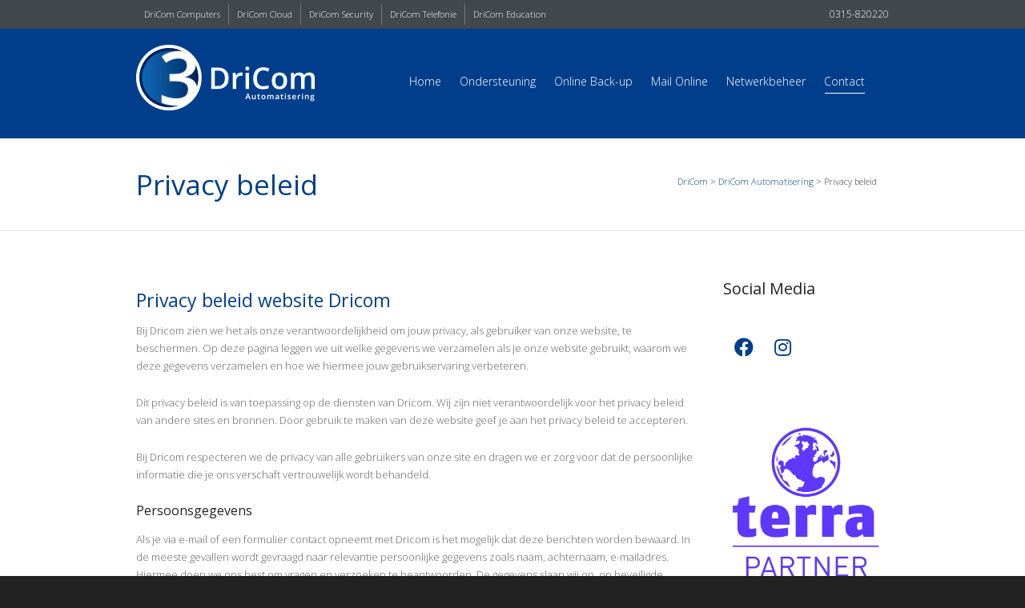

--- FILE ---
content_type: text/html; charset=UTF-8
request_url: https://www.dricom-automatisering.nl/privacy-beleid/
body_size: 20422
content:
<!DOCTYPE html>

<!--// OPEN HTML //-->
<html lang="nl-NL">

	<!--// OPEN HEAD //-->
	<head>
				
		<!--// SITE META //-->
		<meta charset="UTF-8" />	
		<meta name="viewport" content="width=device-width, initial-scale=1.0" />
				
		<!--// PINGBACK //-->
		<link rel="pingback" href="https://www.dricom-automatisering.nl/xmlrpc.php" />

		<!--// WORDPRESS HEAD HOOK //-->
		<title>Privacy beleid &#8211; DriCom Automatisering</title>
    <script>
        writeCookie();
        function writeCookie()
        {
            the_cookie = document.cookie;
            if( the_cookie ){
                if( window.devicePixelRatio >= 2 ){
                    the_cookie = "pixel_ratio="+window.devicePixelRatio+";"+the_cookie;
                    document.cookie = the_cookie;
                }
            }
        }
    </script>
<meta name='robots' content='max-image-preview:large' />
	<style>img:is([sizes="auto" i], [sizes^="auto," i]) { contain-intrinsic-size: 3000px 1500px }</style>
	<link rel='dns-prefetch' href='//fonts.googleapis.com' />
<link rel="alternate" type="application/rss+xml" title="DriCom Automatisering &raquo; feed" href="https://www.dricom-automatisering.nl/feed/" />
<link rel="alternate" type="application/rss+xml" title="DriCom Automatisering &raquo; reacties feed" href="https://www.dricom-automatisering.nl/comments/feed/" />
<script type="text/javascript">
/* <![CDATA[ */
window._wpemojiSettings = {"baseUrl":"https:\/\/s.w.org\/images\/core\/emoji\/15.0.3\/72x72\/","ext":".png","svgUrl":"https:\/\/s.w.org\/images\/core\/emoji\/15.0.3\/svg\/","svgExt":".svg","source":{"concatemoji":"https:\/\/www.dricom-automatisering.nl\/wp-includes\/js\/wp-emoji-release.min.js?ver=71d532434c0a1f1ea0d4b7d1b1f5b57c"}};
/*! This file is auto-generated */
!function(i,n){var o,s,e;function c(e){try{var t={supportTests:e,timestamp:(new Date).valueOf()};sessionStorage.setItem(o,JSON.stringify(t))}catch(e){}}function p(e,t,n){e.clearRect(0,0,e.canvas.width,e.canvas.height),e.fillText(t,0,0);var t=new Uint32Array(e.getImageData(0,0,e.canvas.width,e.canvas.height).data),r=(e.clearRect(0,0,e.canvas.width,e.canvas.height),e.fillText(n,0,0),new Uint32Array(e.getImageData(0,0,e.canvas.width,e.canvas.height).data));return t.every(function(e,t){return e===r[t]})}function u(e,t,n){switch(t){case"flag":return n(e,"\ud83c\udff3\ufe0f\u200d\u26a7\ufe0f","\ud83c\udff3\ufe0f\u200b\u26a7\ufe0f")?!1:!n(e,"\ud83c\uddfa\ud83c\uddf3","\ud83c\uddfa\u200b\ud83c\uddf3")&&!n(e,"\ud83c\udff4\udb40\udc67\udb40\udc62\udb40\udc65\udb40\udc6e\udb40\udc67\udb40\udc7f","\ud83c\udff4\u200b\udb40\udc67\u200b\udb40\udc62\u200b\udb40\udc65\u200b\udb40\udc6e\u200b\udb40\udc67\u200b\udb40\udc7f");case"emoji":return!n(e,"\ud83d\udc26\u200d\u2b1b","\ud83d\udc26\u200b\u2b1b")}return!1}function f(e,t,n){var r="undefined"!=typeof WorkerGlobalScope&&self instanceof WorkerGlobalScope?new OffscreenCanvas(300,150):i.createElement("canvas"),a=r.getContext("2d",{willReadFrequently:!0}),o=(a.textBaseline="top",a.font="600 32px Arial",{});return e.forEach(function(e){o[e]=t(a,e,n)}),o}function t(e){var t=i.createElement("script");t.src=e,t.defer=!0,i.head.appendChild(t)}"undefined"!=typeof Promise&&(o="wpEmojiSettingsSupports",s=["flag","emoji"],n.supports={everything:!0,everythingExceptFlag:!0},e=new Promise(function(e){i.addEventListener("DOMContentLoaded",e,{once:!0})}),new Promise(function(t){var n=function(){try{var e=JSON.parse(sessionStorage.getItem(o));if("object"==typeof e&&"number"==typeof e.timestamp&&(new Date).valueOf()<e.timestamp+604800&&"object"==typeof e.supportTests)return e.supportTests}catch(e){}return null}();if(!n){if("undefined"!=typeof Worker&&"undefined"!=typeof OffscreenCanvas&&"undefined"!=typeof URL&&URL.createObjectURL&&"undefined"!=typeof Blob)try{var e="postMessage("+f.toString()+"("+[JSON.stringify(s),u.toString(),p.toString()].join(",")+"));",r=new Blob([e],{type:"text/javascript"}),a=new Worker(URL.createObjectURL(r),{name:"wpTestEmojiSupports"});return void(a.onmessage=function(e){c(n=e.data),a.terminate(),t(n)})}catch(e){}c(n=f(s,u,p))}t(n)}).then(function(e){for(var t in e)n.supports[t]=e[t],n.supports.everything=n.supports.everything&&n.supports[t],"flag"!==t&&(n.supports.everythingExceptFlag=n.supports.everythingExceptFlag&&n.supports[t]);n.supports.everythingExceptFlag=n.supports.everythingExceptFlag&&!n.supports.flag,n.DOMReady=!1,n.readyCallback=function(){n.DOMReady=!0}}).then(function(){return e}).then(function(){var e;n.supports.everything||(n.readyCallback(),(e=n.source||{}).concatemoji?t(e.concatemoji):e.wpemoji&&e.twemoji&&(t(e.twemoji),t(e.wpemoji)))}))}((window,document),window._wpemojiSettings);
/* ]]> */
</script>
<style id='wp-emoji-styles-inline-css' type='text/css'>

	img.wp-smiley, img.emoji {
		display: inline !important;
		border: none !important;
		box-shadow: none !important;
		height: 1em !important;
		width: 1em !important;
		margin: 0 0.07em !important;
		vertical-align: -0.1em !important;
		background: none !important;
		padding: 0 !important;
	}
</style>
<link rel='stylesheet' id='wp-block-library-css' href='https://www.dricom-automatisering.nl/wp-includes/css/dist/block-library/style.min.css?ver=71d532434c0a1f1ea0d4b7d1b1f5b57c' type='text/css' media='all' />
<style id='classic-theme-styles-inline-css' type='text/css'>
/*! This file is auto-generated */
.wp-block-button__link{color:#fff;background-color:#32373c;border-radius:9999px;box-shadow:none;text-decoration:none;padding:calc(.667em + 2px) calc(1.333em + 2px);font-size:1.125em}.wp-block-file__button{background:#32373c;color:#fff;text-decoration:none}
</style>
<style id='global-styles-inline-css' type='text/css'>
:root{--wp--preset--aspect-ratio--square: 1;--wp--preset--aspect-ratio--4-3: 4/3;--wp--preset--aspect-ratio--3-4: 3/4;--wp--preset--aspect-ratio--3-2: 3/2;--wp--preset--aspect-ratio--2-3: 2/3;--wp--preset--aspect-ratio--16-9: 16/9;--wp--preset--aspect-ratio--9-16: 9/16;--wp--preset--color--black: #000000;--wp--preset--color--cyan-bluish-gray: #abb8c3;--wp--preset--color--white: #ffffff;--wp--preset--color--pale-pink: #f78da7;--wp--preset--color--vivid-red: #cf2e2e;--wp--preset--color--luminous-vivid-orange: #ff6900;--wp--preset--color--luminous-vivid-amber: #fcb900;--wp--preset--color--light-green-cyan: #7bdcb5;--wp--preset--color--vivid-green-cyan: #00d084;--wp--preset--color--pale-cyan-blue: #8ed1fc;--wp--preset--color--vivid-cyan-blue: #0693e3;--wp--preset--color--vivid-purple: #9b51e0;--wp--preset--gradient--vivid-cyan-blue-to-vivid-purple: linear-gradient(135deg,rgba(6,147,227,1) 0%,rgb(155,81,224) 100%);--wp--preset--gradient--light-green-cyan-to-vivid-green-cyan: linear-gradient(135deg,rgb(122,220,180) 0%,rgb(0,208,130) 100%);--wp--preset--gradient--luminous-vivid-amber-to-luminous-vivid-orange: linear-gradient(135deg,rgba(252,185,0,1) 0%,rgba(255,105,0,1) 100%);--wp--preset--gradient--luminous-vivid-orange-to-vivid-red: linear-gradient(135deg,rgba(255,105,0,1) 0%,rgb(207,46,46) 100%);--wp--preset--gradient--very-light-gray-to-cyan-bluish-gray: linear-gradient(135deg,rgb(238,238,238) 0%,rgb(169,184,195) 100%);--wp--preset--gradient--cool-to-warm-spectrum: linear-gradient(135deg,rgb(74,234,220) 0%,rgb(151,120,209) 20%,rgb(207,42,186) 40%,rgb(238,44,130) 60%,rgb(251,105,98) 80%,rgb(254,248,76) 100%);--wp--preset--gradient--blush-light-purple: linear-gradient(135deg,rgb(255,206,236) 0%,rgb(152,150,240) 100%);--wp--preset--gradient--blush-bordeaux: linear-gradient(135deg,rgb(254,205,165) 0%,rgb(254,45,45) 50%,rgb(107,0,62) 100%);--wp--preset--gradient--luminous-dusk: linear-gradient(135deg,rgb(255,203,112) 0%,rgb(199,81,192) 50%,rgb(65,88,208) 100%);--wp--preset--gradient--pale-ocean: linear-gradient(135deg,rgb(255,245,203) 0%,rgb(182,227,212) 50%,rgb(51,167,181) 100%);--wp--preset--gradient--electric-grass: linear-gradient(135deg,rgb(202,248,128) 0%,rgb(113,206,126) 100%);--wp--preset--gradient--midnight: linear-gradient(135deg,rgb(2,3,129) 0%,rgb(40,116,252) 100%);--wp--preset--font-size--small: 13px;--wp--preset--font-size--medium: 20px;--wp--preset--font-size--large: 36px;--wp--preset--font-size--x-large: 42px;--wp--preset--spacing--20: 0.44rem;--wp--preset--spacing--30: 0.67rem;--wp--preset--spacing--40: 1rem;--wp--preset--spacing--50: 1.5rem;--wp--preset--spacing--60: 2.25rem;--wp--preset--spacing--70: 3.38rem;--wp--preset--spacing--80: 5.06rem;--wp--preset--shadow--natural: 6px 6px 9px rgba(0, 0, 0, 0.2);--wp--preset--shadow--deep: 12px 12px 50px rgba(0, 0, 0, 0.4);--wp--preset--shadow--sharp: 6px 6px 0px rgba(0, 0, 0, 0.2);--wp--preset--shadow--outlined: 6px 6px 0px -3px rgba(255, 255, 255, 1), 6px 6px rgba(0, 0, 0, 1);--wp--preset--shadow--crisp: 6px 6px 0px rgba(0, 0, 0, 1);}:where(.is-layout-flex){gap: 0.5em;}:where(.is-layout-grid){gap: 0.5em;}body .is-layout-flex{display: flex;}.is-layout-flex{flex-wrap: wrap;align-items: center;}.is-layout-flex > :is(*, div){margin: 0;}body .is-layout-grid{display: grid;}.is-layout-grid > :is(*, div){margin: 0;}:where(.wp-block-columns.is-layout-flex){gap: 2em;}:where(.wp-block-columns.is-layout-grid){gap: 2em;}:where(.wp-block-post-template.is-layout-flex){gap: 1.25em;}:where(.wp-block-post-template.is-layout-grid){gap: 1.25em;}.has-black-color{color: var(--wp--preset--color--black) !important;}.has-cyan-bluish-gray-color{color: var(--wp--preset--color--cyan-bluish-gray) !important;}.has-white-color{color: var(--wp--preset--color--white) !important;}.has-pale-pink-color{color: var(--wp--preset--color--pale-pink) !important;}.has-vivid-red-color{color: var(--wp--preset--color--vivid-red) !important;}.has-luminous-vivid-orange-color{color: var(--wp--preset--color--luminous-vivid-orange) !important;}.has-luminous-vivid-amber-color{color: var(--wp--preset--color--luminous-vivid-amber) !important;}.has-light-green-cyan-color{color: var(--wp--preset--color--light-green-cyan) !important;}.has-vivid-green-cyan-color{color: var(--wp--preset--color--vivid-green-cyan) !important;}.has-pale-cyan-blue-color{color: var(--wp--preset--color--pale-cyan-blue) !important;}.has-vivid-cyan-blue-color{color: var(--wp--preset--color--vivid-cyan-blue) !important;}.has-vivid-purple-color{color: var(--wp--preset--color--vivid-purple) !important;}.has-black-background-color{background-color: var(--wp--preset--color--black) !important;}.has-cyan-bluish-gray-background-color{background-color: var(--wp--preset--color--cyan-bluish-gray) !important;}.has-white-background-color{background-color: var(--wp--preset--color--white) !important;}.has-pale-pink-background-color{background-color: var(--wp--preset--color--pale-pink) !important;}.has-vivid-red-background-color{background-color: var(--wp--preset--color--vivid-red) !important;}.has-luminous-vivid-orange-background-color{background-color: var(--wp--preset--color--luminous-vivid-orange) !important;}.has-luminous-vivid-amber-background-color{background-color: var(--wp--preset--color--luminous-vivid-amber) !important;}.has-light-green-cyan-background-color{background-color: var(--wp--preset--color--light-green-cyan) !important;}.has-vivid-green-cyan-background-color{background-color: var(--wp--preset--color--vivid-green-cyan) !important;}.has-pale-cyan-blue-background-color{background-color: var(--wp--preset--color--pale-cyan-blue) !important;}.has-vivid-cyan-blue-background-color{background-color: var(--wp--preset--color--vivid-cyan-blue) !important;}.has-vivid-purple-background-color{background-color: var(--wp--preset--color--vivid-purple) !important;}.has-black-border-color{border-color: var(--wp--preset--color--black) !important;}.has-cyan-bluish-gray-border-color{border-color: var(--wp--preset--color--cyan-bluish-gray) !important;}.has-white-border-color{border-color: var(--wp--preset--color--white) !important;}.has-pale-pink-border-color{border-color: var(--wp--preset--color--pale-pink) !important;}.has-vivid-red-border-color{border-color: var(--wp--preset--color--vivid-red) !important;}.has-luminous-vivid-orange-border-color{border-color: var(--wp--preset--color--luminous-vivid-orange) !important;}.has-luminous-vivid-amber-border-color{border-color: var(--wp--preset--color--luminous-vivid-amber) !important;}.has-light-green-cyan-border-color{border-color: var(--wp--preset--color--light-green-cyan) !important;}.has-vivid-green-cyan-border-color{border-color: var(--wp--preset--color--vivid-green-cyan) !important;}.has-pale-cyan-blue-border-color{border-color: var(--wp--preset--color--pale-cyan-blue) !important;}.has-vivid-cyan-blue-border-color{border-color: var(--wp--preset--color--vivid-cyan-blue) !important;}.has-vivid-purple-border-color{border-color: var(--wp--preset--color--vivid-purple) !important;}.has-vivid-cyan-blue-to-vivid-purple-gradient-background{background: var(--wp--preset--gradient--vivid-cyan-blue-to-vivid-purple) !important;}.has-light-green-cyan-to-vivid-green-cyan-gradient-background{background: var(--wp--preset--gradient--light-green-cyan-to-vivid-green-cyan) !important;}.has-luminous-vivid-amber-to-luminous-vivid-orange-gradient-background{background: var(--wp--preset--gradient--luminous-vivid-amber-to-luminous-vivid-orange) !important;}.has-luminous-vivid-orange-to-vivid-red-gradient-background{background: var(--wp--preset--gradient--luminous-vivid-orange-to-vivid-red) !important;}.has-very-light-gray-to-cyan-bluish-gray-gradient-background{background: var(--wp--preset--gradient--very-light-gray-to-cyan-bluish-gray) !important;}.has-cool-to-warm-spectrum-gradient-background{background: var(--wp--preset--gradient--cool-to-warm-spectrum) !important;}.has-blush-light-purple-gradient-background{background: var(--wp--preset--gradient--blush-light-purple) !important;}.has-blush-bordeaux-gradient-background{background: var(--wp--preset--gradient--blush-bordeaux) !important;}.has-luminous-dusk-gradient-background{background: var(--wp--preset--gradient--luminous-dusk) !important;}.has-pale-ocean-gradient-background{background: var(--wp--preset--gradient--pale-ocean) !important;}.has-electric-grass-gradient-background{background: var(--wp--preset--gradient--electric-grass) !important;}.has-midnight-gradient-background{background: var(--wp--preset--gradient--midnight) !important;}.has-small-font-size{font-size: var(--wp--preset--font-size--small) !important;}.has-medium-font-size{font-size: var(--wp--preset--font-size--medium) !important;}.has-large-font-size{font-size: var(--wp--preset--font-size--large) !important;}.has-x-large-font-size{font-size: var(--wp--preset--font-size--x-large) !important;}
:where(.wp-block-post-template.is-layout-flex){gap: 1.25em;}:where(.wp-block-post-template.is-layout-grid){gap: 1.25em;}
:where(.wp-block-columns.is-layout-flex){gap: 2em;}:where(.wp-block-columns.is-layout-grid){gap: 2em;}
:root :where(.wp-block-pullquote){font-size: 1.5em;line-height: 1.6;}
</style>
<link rel='stylesheet' id='iphorm-css' href='https://www.dricom-automatisering.nl/wp-content/plugins/iphorm-form-builder/css/styles.css?ver=1.4.2' type='text/css' media='all' />
<link rel='stylesheet' id='qtip-css' href='https://www.dricom-automatisering.nl/wp-content/plugins/iphorm-form-builder/js/qtip2/jquery.qtip.min.css?ver=2.0.0' type='text/css' media='all' />
<link rel='stylesheet' id='iphorm-uniform-theme-1-css' href='https://www.dricom-automatisering.nl/wp-content/plugins/iphorm-form-builder/js/uniform/themes/default/default.css?ver=1.4.2' type='text/css' media='all' />
<link rel='stylesheet' id='bootstrap-css' href='https://www.dricom-automatisering.nl/wp-content/themes/dante/css/bootstrap.min.css' type='text/css' media='all' />
<link rel='stylesheet' id='dante-parent-style-css' href='https://www.dricom-automatisering.nl/wp-content/themes/dante/style.css' type='text/css' media='all' />
<style id='akismet-widget-style-inline-css' type='text/css'>

			.a-stats {
				--akismet-color-mid-green: #357b49;
				--akismet-color-white: #fff;
				--akismet-color-light-grey: #f6f7f7;

				max-width: 350px;
				width: auto;
			}

			.a-stats * {
				all: unset;
				box-sizing: border-box;
			}

			.a-stats strong {
				font-weight: 600;
			}

			.a-stats a.a-stats__link,
			.a-stats a.a-stats__link:visited,
			.a-stats a.a-stats__link:active {
				background: var(--akismet-color-mid-green);
				border: none;
				box-shadow: none;
				border-radius: 8px;
				color: var(--akismet-color-white);
				cursor: pointer;
				display: block;
				font-family: -apple-system, BlinkMacSystemFont, 'Segoe UI', 'Roboto', 'Oxygen-Sans', 'Ubuntu', 'Cantarell', 'Helvetica Neue', sans-serif;
				font-weight: 500;
				padding: 12px;
				text-align: center;
				text-decoration: none;
				transition: all 0.2s ease;
			}

			/* Extra specificity to deal with TwentyTwentyOne focus style */
			.widget .a-stats a.a-stats__link:focus {
				background: var(--akismet-color-mid-green);
				color: var(--akismet-color-white);
				text-decoration: none;
			}

			.a-stats a.a-stats__link:hover {
				filter: brightness(110%);
				box-shadow: 0 4px 12px rgba(0, 0, 0, 0.06), 0 0 2px rgba(0, 0, 0, 0.16);
			}

			.a-stats .count {
				color: var(--akismet-color-white);
				display: block;
				font-size: 1.5em;
				line-height: 1.4;
				padding: 0 13px;
				white-space: nowrap;
			}
		
</style>
<link rel='stylesheet' id='dante-google-fonts-css' href='https://fonts.googleapis.com/css?family=Open+Sans:300|Open+Sans:400&#038;subset' type='text/css' media='all' />
<link rel='stylesheet' id='font-awesome-v5-css' href='https://www.dricom-automatisering.nl/wp-content/themes/dante/css/font-awesome.min.css?ver=5.10.1' type='text/css' media='all' />
<link rel='stylesheet' id='font-awesome-v4shims-css' href='https://www.dricom-automatisering.nl/wp-content/themes/dante/css/v4-shims.min.css' type='text/css' media='all' />
<link rel='stylesheet' id='ssgizmo-css' href='https://www.dricom-automatisering.nl/wp-content/themes/dante/css/ss-gizmo.css' type='text/css' media='all' />
<link rel='stylesheet' id='sf-main-css' href='https://www.dricom-automatisering.nl/wp-content/themes/dante-child/style.css' type='text/css' media='all' />
<link rel='stylesheet' id='sf-responsive-css' href='https://www.dricom-automatisering.nl/wp-content/themes/dante/css/responsive.css' type='text/css' media='all' />
<script type="text/javascript" src="https://www.dricom-automatisering.nl/wp-includes/js/jquery/jquery.min.js?ver=3.7.1" id="jquery-core-js"></script>
<script type="text/javascript" src="https://www.dricom-automatisering.nl/wp-includes/js/jquery/jquery-migrate.min.js?ver=3.4.1" id="jquery-migrate-js"></script>
<script type="text/javascript" src="https://www.dricom-automatisering.nl/wp-content/plugins/iphorm-form-builder/js/iphorm.js?ver=1.4.2" id="iphorm-js"></script>
<script type="text/javascript" src="https://www.dricom-automatisering.nl/wp-includes/js/swfupload/swfupload.js?ver=2201-20110113" id="swfupload-js"></script>
<link rel="https://api.w.org/" href="https://www.dricom-automatisering.nl/wp-json/" /><link rel="alternate" title="JSON" type="application/json" href="https://www.dricom-automatisering.nl/wp-json/wp/v2/pages/174" />
<link rel="canonical" href="https://www.dricom-automatisering.nl/privacy-beleid/" />
<link rel='shortlink' href='https://www.dricom-automatisering.nl/?p=174' />
<link rel="alternate" title="oEmbed (JSON)" type="application/json+oembed" href="https://www.dricom-automatisering.nl/wp-json/oembed/1.0/embed?url=https%3A%2F%2Fwww.dricom-automatisering.nl%2Fprivacy-beleid%2F" />
<link rel="alternate" title="oEmbed (XML)" type="text/xml+oembed" href="https://www.dricom-automatisering.nl/wp-json/oembed/1.0/embed?url=https%3A%2F%2Fwww.dricom-automatisering.nl%2Fprivacy-beleid%2F&#038;format=xml" />
<script type="text/javascript">
(function(url){
	if(/(?:Chrome\/26\.0\.1410\.63 Safari\/537\.31|WordfenceTestMonBot)/.test(navigator.userAgent)){ return; }
	var addEvent = function(evt, handler) {
		if (window.addEventListener) {
			document.addEventListener(evt, handler, false);
		} else if (window.attachEvent) {
			document.attachEvent('on' + evt, handler);
		}
	};
	var removeEvent = function(evt, handler) {
		if (window.removeEventListener) {
			document.removeEventListener(evt, handler, false);
		} else if (window.detachEvent) {
			document.detachEvent('on' + evt, handler);
		}
	};
	var evts = 'contextmenu dblclick drag dragend dragenter dragleave dragover dragstart drop keydown keypress keyup mousedown mousemove mouseout mouseover mouseup mousewheel scroll'.split(' ');
	var logHuman = function() {
		if (window.wfLogHumanRan) { return; }
		window.wfLogHumanRan = true;
		var wfscr = document.createElement('script');
		wfscr.type = 'text/javascript';
		wfscr.async = true;
		wfscr.src = url + '&r=' + Math.random();
		(document.getElementsByTagName('head')[0]||document.getElementsByTagName('body')[0]).appendChild(wfscr);
		for (var i = 0; i < evts.length; i++) {
			removeEvent(evts[i], logHuman);
		}
	};
	for (var i = 0; i < evts.length; i++) {
		addEvent(evts[i], logHuman);
	}
})('//www.dricom-automatisering.nl/?wordfence_lh=1&hid=10121607E33ED8EE032A18BD1C166B80');
</script><script src='https://www.dricom-computers.nl/?dm=818027c2598bf3f7ad3df9b74a41a093&amp;action=load&amp;blogid=3&amp;siteid=1&amp;t=744419606&amp;back=https%3A%2F%2Fwww.dricom-automatisering.nl%2Fprivacy-beleid%2F' type='text/javascript'></script>			<script type="text/javascript">
			var ajaxurl = 'https://www.dricom-automatisering.nl/wp-admin/admin-ajax.php';
			</script>
		<style type="text/css">
@media only screen and (min-width: 1200px) {
				.header-overlay .header-wrap {
				margin-left: -485px;
				max-width: 970px;
				}
				#header .is-sticky .sticky-header, .boxed-layout #header-section.header-3 #header .is-sticky .sticky-header, .boxed-layout #header-section.header-4 #header .is-sticky .sticky-header, .boxed-layout #header-section.header-5 #header .is-sticky .sticky-header {
					max-width: 940px;
				}
				nav.mega-menu li .mega .sub, nav.mega-menu li .mega .sub > .row {
					width: 940px!important;
				}
				.container {
				width: 970px;
				}
				.span12 {
				  width: 940px;
				}
				.span11 {
				  width: 860px;
				}
				.span10 {
				  width: 779px;
				}
				.span9 {
				  width: 698px;
				}
				.span8 {
				  width: 617px;
				}
				.span7 {
				  width: 536px;
				}
				.span6 {
				  width: 455px;
				}
				.span5 {
				  width: 374px;
				}
				.span4 {
				  width: 293px;
				}
				.span3 {
				  width: 212px;
				}
				.span2 {
				  width: 131px;
				}
				.span1 {
				  width: 50px;
				}
				.span-third {
					width: 193px;
				}
				.span-twothirds {
					width: 407px;
				}
				.span-bs-quarter {
					width: 100px;
				}
				.span-bs-threequarter {
					width: 340px;
				}

				/* PRODUCTS */
				body .has-no-sidebar ul.products li.product {
					width: 212px;
					float: left;
				}
				body .has-one-sidebar ul.products li.product {
					width: 140px;
				}
				body.woocommerce .has-no-sidebar ul.products li.product, body.woocommerce .has-one-sidebar ul.products li.product {
					width: 212px
				}
				body .has-one-sidebar .products-standard.span8 ul.products li.product {
					width: 193px;
				}
				body .has-both-sidebars ul.products li.product {
					width: 220px;
				}
				body .has-no-sidebar .products-mini ul.products li.product {
					width: 140px;
				}
				body .has-one-sidebar .products-mini ul.products li.product {
					width: 140px;
				}
				body .has-both-sidebars .products-mini ul.products li.product {
					width: 140px;
				}
				body.woocommerce .has-no-sidebar ul.products li.product {
					width: 212px;
				}
				body.woocommerce .has-one-sidebar ul.products li.product {
					width: 219px;
				}
				body.woocommerce .has-both-sidebars ul.products li.product {
					width: 217px;
				}
				}
				body, p, #commentform label, .contact-form label {font-size: 13px;line-height: 22px;}h1 {font-size: 35px;line-height: 45px;}h2 {font-size: 23px;line-height: 33px;}h3, .blog-item .quote-excerpt {font-size: 18px;line-height: 24px;}h4, .body-content.quote, #respond-wrap h3, #respond h3 {font-size: 16px;line-height: 20px;}h5 {font-size: 18px;line-height: 28px;}h6 {font-size: 12px;line-height: 16px;}nav .menu li {font-size: 14px;}::selection, ::-moz-selection {background-color: #003e8b; color: #fff;}.recent-post figure, span.highlighted, span.dropcap4, .loved-item:hover .loved-count, .flickr-widget li, .portfolio-grid li, input[type="submit"], .wpcf7 input.wpcf7-submit[type="submit"], .gform_wrapper input[type="submit"], .mymail-form input[type="submit"], .woocommerce-page nav.woocommerce-pagination ul li span.current, .woocommerce nav.woocommerce-pagination ul li span.current, figcaption .product-added, .woocommerce .wc-new-badge, .yith-wcwl-wishlistexistsbrowse a, .yith-wcwl-wishlistaddedbrowse a, .woocommerce .widget_layered_nav ul li.chosen > *, .woocommerce .widget_layered_nav_filters ul li a, .sticky-post-icon, .fw-video-close:hover {background-color: #003e8b!important; color: #ffffff;}a:hover, a:focus, #sidebar a:hover, .pagination-wrap a:hover, .carousel-nav a:hover, .portfolio-pagination div:hover > i, #footer a:hover, #copyright a, .beam-me-up a:hover span, .portfolio-item .portfolio-item-permalink, .read-more-link, .blog-item .read-more, .blog-item-details a:hover, .author-link, #reply-title small a, #respond .form-submit input:hover, span.dropcap2, .spb_divider.go_to_top a, love-it-wrapper:hover .love-it, .love-it-wrapper:hover span.love-count, .love-it-wrapper .loved, .comments-likes .loved span.love-count, .comments-likes a:hover i, .comments-likes .love-it-wrapper:hover a i, .comments-likes a:hover span, .love-it-wrapper:hover a i, .item-link:hover, #header-translation p a, #swift-slider .flex-caption-large h1 a:hover, .wooslider .slide-title a:hover, .caption-details-inner .details span > a, .caption-details-inner .chart span, .caption-details-inner .chart i, #swift-slider .flex-caption-large .chart i, #breadcrumbs a:hover, .ui-widget-content a:hover, .yith-wcwl-add-button a:hover, #product-img-slider li a.zoom:hover, .woocommerce .star-rating span, .article-body-wrap .share-links a:hover, ul.member-contact li a:hover, .price ins, .bag-product a.remove:hover, .bag-product-title a:hover, #back-to-top:hover,  ul.member-contact li a:hover, .fw-video-link-image:hover i, .ajax-search-results .all-results:hover, .search-result h5 a:hover .ui-state-default a:hover {color: #003e8b;}.carousel-wrap > a:hover, #mobile-menu ul li:hover > a {color: #003e8b!important;}.comments-likes a:hover span, .comments-likes a:hover i {color: #003e8b!important;}.read-more i:before, .read-more em:before {color: #003e8b;}input[type="text"]:focus, input[type="email"]:focus, input[type="tel"]:focus, textarea:focus, .bypostauthor .comment-wrap .comment-avatar,.search-form input:focus, .wpcf7 input:focus, .wpcf7 textarea:focus, .ginput_container input:focus, .ginput_container textarea:focus, .mymail-form input:focus, .mymail-form textarea:focus {border-color: #003e8b!important;}nav .menu ul li:first-child:after,.navigation a:hover > .nav-text, .returning-customer a:hover {border-bottom-color: #003e8b;}nav .menu ul ul li:first-child:after {border-right-color: #003e8b;}.spb_impact_text .spb_call_text {border-left-color: #003e8b;}.spb_impact_text .spb_button span {color: #fff;}#respond .form-submit input#submit {border-color: #e4e4e4;background-color: #FFFFFF;}#respond .form-submit input#submit:hover {border-color: #003e8b;background-color: #003e8b;color: #ffffff;}.woocommerce .free-badge, .my-account-login-wrap .login-wrap form.login p.form-row input[type="submit"], .woocommerce .my-account-login-wrap form input[type="submit"] {background-color: #002f69; color: #ffffff;}a[rel="tooltip"], ul.member-contact li a, .blog-item-details a, .post-info a, a.text-link, .tags-wrap .tags a, .logged-in-as a, .comment-meta-actions .edit-link, .comment-meta-actions .comment-reply, .read-more {border-color: #003e8b;}.super-search-go {border-color: #003e8b!important;}.super-search-go:hover {background: #003e8b!important;border-color: #003e8b!important;}body {color: #656565;}.pagination-wrap a, .search-pagination a {color: #656565;}.layout-boxed #header-search, .layout-boxed #super-search, body > .sf-super-search {background-color: #222222;}body {background-color: #222222;background-size: auto;}#main-container, .tm-toggle-button-wrap a {background-color: #FFFFFF;}a, .ui-widget-content a {color: #003e8b;}.pagination-wrap li a:hover, ul.bar-styling li:not(.selected) > a:hover, ul.bar-styling li > .comments-likes:hover, ul.page-numbers li > a:hover, ul.page-numbers li > span.current {color: #ffffff!important;background: #003e8b;border-color: #003e8b;}ul.bar-styling li > .comments-likes:hover * {color: #ffffff!important;}.pagination-wrap li a, .pagination-wrap li span, .pagination-wrap li span.expand, ul.bar-styling li > a, ul.bar-styling li > div, ul.page-numbers li > a, ul.page-numbers li > span, .curved-bar-styling, ul.bar-styling li > form input {border-color: #e4e4e4;}ul.bar-styling li > a, ul.bar-styling li > span, ul.bar-styling li > div, ul.bar-styling li > form input {background-color: #FFFFFF;}input[type="text"], input[type="password"], input[type="email"], input[type="tel"], textarea, select {border-color: #e4e4e4;background: #f7f7f7;}textarea:focus, input:focus {border-color: #999!important;}.modal-header {background: #f7f7f7;}.recent-post .post-details, .team-member .team-member-position, .portfolio-item h5.portfolio-subtitle, .mini-items .blog-item-details, .standard-post-content .blog-item-details, .masonry-items .blog-item .blog-item-details, .jobs > li .job-date, .search-item-content time, .search-item-content span, .blog-item-details a, .portfolio-details-wrap .date,  .portfolio-details-wrap .tags-link-wrap {color: #222222;}ul.bar-styling li.facebook > a:hover {color: #fff!important;background: #3b5998;border-color: #3b5998;}ul.bar-styling li.twitter > a:hover {color: #fff!important;background: #4099FF;border-color: #4099FF;}ul.bar-styling li.google-plus > a:hover {color: #fff!important;background: #d34836;border-color: #d34836;}ul.bar-styling li.pinterest > a:hover {color: #fff!important;background: #cb2027;border-color: #cb2027;}#header-search input, #header-search a, .super-search-close, #header-search i.ss-search {color: #fff;}#header-search a:hover, .super-search-close:hover {color: #003e8b;}.sf-super-search, .spb_supersearch_widget.asset-bg {background-color: #002f69;}.sf-super-search .search-options .ss-dropdown > span, .sf-super-search .search-options input {color: #003e8b; border-bottom-color: #003e8b;}.sf-super-search .search-options .ss-dropdown ul li .fa-check {color: #003e8b;}.sf-super-search-go:hover, .sf-super-search-close:hover { background-color: #003e8b; border-color: #003e8b; color: #ffffff;}#top-bar {background: #42484d; color: #ffffff;}#top-bar .tb-welcome {border-color: #777777;}#top-bar a {color: #ffffff;}#top-bar .menu li {border-left-color: #777777; border-right-color: #777777;}#top-bar .menu > li > a, #top-bar .menu > li.parent:after {color: #ffffff;}#top-bar .menu > li > a:hover, #top-bar a:hover {color: #ffffff;}#top-bar .show-menu {background-color: #777777;color: #002f69;}#header-languages .current-language {background: #003e8b; color: #ffffff;}#header-section:before, #header .is-sticky .sticky-header, #header-section .is-sticky #main-nav.sticky-header, #header-section.header-6 .is-sticky #header.sticky-header, .ajax-search-wrap {background-color: #003e8b;background: -webkit-gradient(linear, 0% 0%, 0% 100%, from(#003e8b), to(#003e8b));background: -webkit-linear-gradient(top, #003e8b, #003e8b);background: -moz-linear-gradient(top, #003e8b, #003e8b);background: -ms-linear-gradient(top, #003e8b, #003e8b);background: -o-linear-gradient(top, #003e8b, #003e8b);}#logo img {padding-top: 5px;padding-bottom: 5px;}#logo {max-height: 42px;}#header-section .header-menu .menu li, #mini-header .header-right nav .menu li {border-left-color: #e4e4e4;}#header-section #main-nav {border-top-color: #e4e4e4;}#top-header {border-bottom-color: #ffffff;}#top-header {border-bottom-color: #ffffff;}#top-header .th-right > nav .menu li, .ajax-search-wrap:after {border-bottom-color: #ffffff;}.ajax-search-wrap, .ajax-search-results, .search-result-pt .search-result {border-color: #e4e4e4;}.page-content {border-bottom-color: #e4e4e4;}.ajax-search-wrap input[type="text"], .search-result-pt h6, .no-search-results h6, .search-result h5 a {color: #ffffff;}.search-item-content time {color: #002f69;}@media only screen and (max-width: 991px) {
			.naked-header #header-section, .naked-header #header-section:before, .naked-header #header .is-sticky .sticky-header, .naked-header .is-sticky #header.sticky-header {background-color: #003e8b;background: -webkit-gradient(linear, 0% 0%, 0% 100%, from(#003e8b), to(#003e8b));background: -webkit-linear-gradient(top, #003e8b, #003e8b);background: -moz-linear-gradient(top, #003e8b, #003e8b);background: -ms-linear-gradient(top, #003e8b, #003e8b);background: -o-linear-gradient(top, #003e8b, #003e8b);}
			}nav#main-navigation .menu > li > a span.nav-line {background-color: #ffffff;}.show-menu {background-color: #002f69;color: #ffffff;}nav .menu > li:before {background: #ffffff;}nav .menu .sub-menu .parent > a:after {border-left-color: #ffffff;}nav .menu ul.sub-menu {background-color: #002f69;}nav .menu ul.sub-menu li {border-bottom-color: #002f69;border-bottom-style: solid;}nav.mega-menu li .mega .sub .sub-menu, nav.mega-menu li .mega .sub .sub-menu li, nav.mega-menu li .sub-container.non-mega li, nav.mega-menu li .sub li.mega-hdr {border-top-color: #002f69;border-top-style: solid;}nav.mega-menu li .sub li.mega-hdr {border-right-color: #002f69;border-right-style: solid;}nav .menu > li.menu-item > a, nav .menu > li.menu-item.indicator-disabled > a, #menubar-controls a, nav.search-nav .menu>li>a, .naked-header .is-sticky nav .menu > li a {color: #ffffff;}nav .menu > li.menu-item:hover > a {color: #ffffff;}nav .menu ul.sub-menu li.menu-item > a, nav .menu ul.sub-menu li > span, #top-bar nav .menu ul li > a {color: #ffffff;}nav .menu ul.sub-menu li.menu-item:hover > a {color: #ffffff!important; background: #003e8b;}nav .menu li.parent > a:after, nav .menu li.parent > a:after:hover {color: #aaa;}nav .menu li.current-menu-ancestor > a, nav .menu li.current-menu-item > a, #mobile-menu .menu ul li.current-menu-item > a, nav .menu li.current-scroll-item > a {color: #ffffff;}nav .menu ul li.current-menu-ancestor > a, nav .menu ul li.current-menu-item > a {color: #ffffff; background: #003e8b;}#main-nav .header-right ul.menu > li, .wishlist-item {border-left-color: #002f69;}#nav-search, #mini-search {background: #42484d;}#nav-search a, #mini-search a {color: #ffffff;}.bag-header, .bag-product, .bag-empty, .wishlist-empty {border-color: #002f69;}.bag-buttons a.sf-button.bag-button, .bag-buttons a.sf-button.wishlist-button, .bag-buttons a.sf-button.guest-button {background-color: #e4e4e4; color: #656565!important;}.bag-buttons a.checkout-button, .bag-buttons a.create-account-button, .woocommerce input.button.alt, .woocommerce .alt-button, .woocommerce button.button.alt, .woocommerce #account_details .login form p.form-row input[type="submit"], #login-form .modal-body form.login p.form-row input[type="submit"] {background: #002f69; color: #ffffff;}.woocommerce .button.update-cart-button:hover, .woocommerce #account_details .login form p.form-row input[type="submit"]:hover, #login-form .modal-body form.login p.form-row input[type="submit"]:hover {background: #003e8b; color: #ffffff;}.woocommerce input.button.alt:hover, .woocommerce .alt-button:hover, .woocommerce button.button.alt:hover {background: #003e8b; color: #ffffff;}.shopping-bag:before, nav .menu ul.sub-menu li:first-child:before {border-bottom-color: #ffffff;}nav ul.menu > li.menu-item.sf-menu-item-btn > a {background-color: #ffffff;color: #ffffff;}nav ul.menu > li.menu-item.sf-menu-item-btn:hover > a {color: #ffffff;background-color: #ffffff;}#base-promo {background-color: #e4e4e4;}#base-promo > p, #base-promo.footer-promo-text > a, #base-promo.footer-promo-arrow > a {color: #222;}#base-promo.footer-promo-arrow:hover, #base-promo.footer-promo-text:hover {background-color: #003e8b;color: #ffffff;}#base-promo.footer-promo-arrow:hover > *, #base-promo.footer-promo-text:hover > * {color: #ffffff;}.page-heading {background-color: #ffffff;border-bottom-color: #e4e4e4;}.page-heading h1, .page-heading h3 {color: #003e8b;}#breadcrumbs {color: #333333;}#breadcrumbs a, #breadcrumb i {color: #003e8b;}body, input[type="text"], input[type="password"], input[type="email"], textarea, select, .ui-state-default a {color: #656565;}h1, h1 a {color: #222222;}h2, h2 a {color: #003e8b;}h3, h3 a {color: #003e8b;}h4, h4 a, .carousel-wrap > a {color: #222222;}h5, h5 a {color: #003e8b;}h6, h6 a {color: #222222;}.spb_impact_text .spb_call_text, .impact-text, .impact-text-large {color: #222222;}.read-more i, .read-more em {color: transparent;}.pb-border-bottom, .pb-border-top, .read-more-button {border-color: #e4e4e4;}#swift-slider ul.slides {background: #002f69;}#swift-slider .flex-caption .flex-caption-headline {background: #FFFFFF;}#swift-slider .flex-caption .flex-caption-details .caption-details-inner {background: #FFFFFF; border-bottom: #e4e4e4}#swift-slider .flex-caption-large, #swift-slider .flex-caption-large h1 a {color: #ffffff;}#swift-slider .flex-caption h4 i {line-height: 20px;}#swift-slider .flex-caption-large .comment-chart i {color: #ffffff;}#swift-slider .flex-caption-large .loveit-chart span {color: #003e8b;}#swift-slider .flex-caption-large a {color: #003e8b;}#swift-slider .flex-caption .comment-chart i, #swift-slider .flex-caption .comment-chart span {color: #002f69;}figure.animated-overlay figcaption {background-color: #003e8b;}
figure.animated-overlay figcaption .thumb-info h4, figure.animated-overlay figcaption .thumb-info h5, figcaption .thumb-info-excerpt p {color: #ffffff;}figure.animated-overlay figcaption .thumb-info i {background: #002f69; color: #ffffff;}figure:hover .overlay {box-shadow: inset 0 0 0 500px #003e8b;}h4.spb-heading span:before, h4.spb-heading span:after, h3.spb-heading span:before, h3.spb-heading span:after, h4.lined-heading span:before, h4.lined-heading span:after {border-color: #e4e4e4}h4.spb-heading:before, h3.spb-heading:before, h4.lined-heading:before {border-top-color: #e4e4e4}.spb_parallax_asset h4.spb-heading {border-bottom-color: #222222}.testimonials.carousel-items li .testimonial-text {background-color: #f7f7f7;}.sidebar .widget-heading h4 {color: #222222;}.widget ul li, .widget.widget_lip_most_loved_widget li {border-color: #e4e4e4;}.widget.widget_lip_most_loved_widget li {background: #FFFFFF; border-color: #e4e4e4;}.widget_lip_most_loved_widget .loved-item > span {color: #222222;}.widget_search form input {background: #FFFFFF;}.widget .wp-tag-cloud li a {background: #f7f7f7; border-color: #e4e4e4;}.widget .tagcloud a:hover, .widget ul.wp-tag-cloud li:hover > a {background-color: #003e8b; color: #ffffff;}.loved-item .loved-count > i {color: #656565;background: #e4e4e4;}.subscribers-list li > a.social-circle {color: #ffffff;background: #002f69;}.subscribers-list li:hover > a.social-circle {color: #fbfbfb;background: #003e8b;}.sidebar .widget_categories ul > li a, .sidebar .widget_archive ul > li a, .sidebar .widget_nav_menu ul > li a, .sidebar .widget_meta ul > li a, .sidebar .widget_recent_entries ul > li, .widget_product_categories ul > li a, .widget_layered_nav ul > li a {color: #003e8b;}.sidebar .widget_categories ul > li a:hover, .sidebar .widget_archive ul > li a:hover, .sidebar .widget_nav_menu ul > li a:hover, .widget_nav_menu ul > li.current-menu-item a, .sidebar .widget_meta ul > li a:hover, .sidebar .widget_recent_entries ul > li a:hover, .widget_product_categories ul > li a:hover, .widget_layered_nav ul > li a:hover {color: #003e8b;}#calendar_wrap caption {border-bottom-color: #002f69;}.sidebar .widget_calendar tbody tr > td a {color: #ffffff;background-color: #002f69;}.sidebar .widget_calendar tbody tr > td a:hover {background-color: #003e8b;}.sidebar .widget_calendar tfoot a {color: #002f69;}.sidebar .widget_calendar tfoot a:hover {color: #003e8b;}.widget_calendar #calendar_wrap, .widget_calendar th, .widget_calendar tbody tr > td, .widget_calendar tbody tr > td.pad {border-color: #e4e4e4;}.widget_sf_infocus_widget .infocus-item h5 a {color: #002f69;}.widget_sf_infocus_widget .infocus-item h5 a:hover {color: #003e8b;}.sidebar .widget hr {border-color: #e4e4e4;}.widget ul.flickr_images li a:after, .portfolio-grid li a:after {color: #ffffff;}.slideout-filter .select:after {background: #FFFFFF;}.slideout-filter ul li a {color: #ffffff;}.slideout-filter ul li a:hover {color: #003e8b;}.slideout-filter ul li.selected a {color: #ffffff;background: #003e8b;}ul.portfolio-filter-tabs li.selected a {background: #f7f7f7;}.spb_blog_widget .filter-wrap {background-color: #222;}.portfolio-item {border-bottom-color: #e4e4e4;}.masonry-items .portfolio-item-details {background: #f7f7f7;}.spb_portfolio_carousel_widget .portfolio-item {background: #FFFFFF;}.spb_portfolio_carousel_widget .portfolio-item h4.portfolio-item-title a > i {line-height: 20px;}.masonry-items .blog-item .blog-details-wrap:before {background-color: #f7f7f7;}.masonry-items .portfolio-item figure {border-color: #e4e4e4;}.portfolio-details-wrap span span {color: #666;}.share-links > a:hover {color: #003e8b;}.blog-aux-options li.selected a {background: #003e8b;border-color: #003e8b;color: #ffffff;}.blog-filter-wrap .aux-list li:hover {border-bottom-color: transparent;}.blog-filter-wrap .aux-list li:hover a {color: #ffffff;background: #003e8b;}.mini-blog-item-wrap, .mini-items .mini-alt-wrap, .mini-items .mini-alt-wrap .quote-excerpt, .mini-items .mini-alt-wrap .link-excerpt, .masonry-items .blog-item .quote-excerpt, .masonry-items .blog-item .link-excerpt, .standard-post-content .quote-excerpt, .standard-post-content .link-excerpt, .timeline, .post-info, .body-text .link-pages, .page-content .link-pages {border-color: #e4e4e4;}.post-info, .article-body-wrap .share-links .share-text, .article-body-wrap .share-links a {color: #222222;}.standard-post-date {background: #e4e4e4;}.standard-post-content {background: #f7f7f7;}.format-quote .standard-post-content:before, .standard-post-content.no-thumb:before {border-left-color: #f7f7f7;}.search-item-img .img-holder {background: #f7f7f7;border-color:#e4e4e4;}.masonry-items .blog-item .masonry-item-wrap {background: #f7f7f7;}.mini-items .blog-item-details, .share-links, .single-portfolio .share-links, .single .pagination-wrap, ul.portfolio-filter-tabs li a {border-color: #e4e4e4;}.related-item figure {background-color: #002f69; color: #ffffff}.required {color: #ee3c59;}.comments-likes a i, .comments-likes a span, .comments-likes .love-it-wrapper a i, .comments-likes span.love-count, .share-links ul.bar-styling > li > a {color: #222222;}#respond .form-submit input:hover {color: #fff!important;}.recent-post {background: #FFFFFF;}.recent-post .post-item-details {border-top-color: #e4e4e4;color: #e4e4e4;}.post-item-details span, .post-item-details a, .post-item-details .comments-likes a i, .post-item-details .comments-likes a span {color: #222222;}.sf-button.accent {color: #ffffff; background-color: #003e8b;}.sf-button.sf-icon-reveal.accent {color: #ffffff!important; background-color: #003e8b!important;}.sf-button.accent:hover {background-color: #002f69;color: #ffffff;}a.sf-button, a.sf-button:hover, #footer a.sf-button:hover {background-image: none;color: #fff!important;}a.sf-button.gold, a.sf-button.gold:hover, a.sf-button.lightgrey, a.sf-button.lightgrey:hover, a.sf-button.white, a.sf-button.white:hover {color: #222!important;}a.sf-button.transparent-dark {color: #656565!important;}a.sf-button.transparent-light:hover, a.sf-button.transparent-dark:hover {color: #003e8b!important;} input[type="submit"], .wpcf7 input.wpcf7-submit[type="submit"], .gform_wrapper input[type="submit"], .mymail-form input[type="submit"] {color: #fff;}input[type="submit"]:hover, .wpcf7 input.wpcf7-submit[type="submit"]:hover, .gform_wrapper input[type="submit"]:hover, .mymail-form input[type="submit"]:hover {background-color: #002f69!important;color: #ffffff;}input[type="text"], input[type="email"], input[type="password"], textarea, select, .wpcf7 input[type="text"], .wpcf7 input[type="email"], .wpcf7 textarea, .wpcf7 select, .ginput_container input[type="text"], .ginput_container input[type="email"], .ginput_container textarea, .ginput_container select, .mymail-form input[type="text"], .mymail-form input[type="email"], .mymail-form textarea, .mymail-form select {background: #f7f7f7; border-color: #e4e4e4;}.sf-icon {color: #1dc6df;}.sf-icon-cont {border-color: rgba(29,198,223,0.5);}.sf-icon-cont:hover, .sf-hover .sf-icon-cont, .sf-icon-box[class*="icon-box-boxed-"] .sf-icon-cont, .sf-hover .sf-icon-box-hr {background-color: #1dc6df;}.sf-icon-box[class*="sf-icon-box-boxed-"] .sf-icon-cont:after {border-top-color: #1dc6df;border-left-color: #1dc6df;}.sf-icon-cont:hover .sf-icon, .sf-hover .sf-icon-cont .sf-icon, .sf-icon-box.sf-icon-box-boxed-one .sf-icon, .sf-icon-box.sf-icon-box-boxed-three .sf-icon {color: #ffffff;}.sf-icon-box-animated .front {background: #f7f7f7; border-color: #e4e4e4;}.sf-icon-box-animated .front h3 {color: #656565!important;}.sf-icon-box-animated .back {background: #003e8b; border-color: #003e8b;}.sf-icon-box-animated .back, .sf-icon-box-animated .back h3 {color: #ffffff!important;}.sf-icon-accent.sf-icon-cont, .sf-icon-accent > i, i.sf-icon-accent {color: #003e8b;}.sf-icon-cont.sf-icon-accent {border-color: #003e8b;}.sf-icon-cont.sf-icon-accent:hover, .sf-hover .sf-icon-cont.sf-icon-accent, .sf-icon-box[class*="icon-box-boxed-"] .sf-icon-cont.sf-icon-accent, .sf-hover .sf-icon-box-hr.sf-icon-accent {background-color: #003e8b;}.sf-icon-box[class*="sf-icon-box-boxed-"] .sf-icon-cont.sf-icon-accent:after {border-top-color: #003e8b;border-left-color: #003e8b;}.sf-icon-cont.sf-icon-accent:hover .sf-icon, .sf-hover .sf-icon-cont.sf-icon-accent .sf-icon, .sf-icon-box.sf-icon-box-boxed-one.sf-icon-accent .sf-icon, .sf-icon-box.sf-icon-box-boxed-three.sf-icon-accent .sf-icon {color: #ffffff;}.sf-icon-secondary-accent.sf-icon-cont, .sf-icon-secondary-accent > i, i.sf-icon-secondary-accent {color: #002f69;}.sf-icon-cont.sf-icon-secondary-accent {border-color: #002f69;}.sf-icon-cont.sf-icon-secondary-accent:hover, .sf-hover .sf-icon-cont.sf-icon-secondary-accent, .sf-icon-box[class*="icon-box-boxed-"] .sf-icon-cont.sf-icon-secondary-accent, .sf-hover .sf-icon-box-hr.sf-icon-secondary-accent {background-color: #002f69;}.sf-icon-box[class*="sf-icon-box-boxed-"] .sf-icon-cont.sf-icon-secondary-accent:after {border-top-color: #002f69;border-left-color: #002f69;}.sf-icon-cont.sf-icon-secondary-accent:hover .sf-icon, .sf-hover .sf-icon-cont.sf-icon-secondary-accent .sf-icon, .sf-icon-box.sf-icon-box-boxed-one.sf-icon-secondary-accent .sf-icon, .sf-icon-box.sf-icon-box-boxed-three.sf-icon-secondary-accent .sf-icon {color: #ffffff;}.sf-icon-box-animated .back.sf-icon-secondary-accent {background: #002f69; border-color: #002f69;}.sf-icon-box-animated .back.sf-icon-secondary-accent, .sf-icon-box-animated .back.sf-icon-secondary-accent h3 {color: #ffffff!important;}.sf-icon-icon-one.sf-icon-cont, .sf-icon-icon-one > i, i.sf-icon-icon-one {color: #FF9900;}.sf-icon-cont.sf-icon-icon-one {border-color: #FF9900;}.sf-icon-cont.sf-icon-icon-one:hover, .sf-hover .sf-icon-cont.sf-icon-icon-one, .sf-icon-box[class*="icon-box-boxed-"] .sf-icon-cont.sf-icon-icon-one, .sf-hover .sf-icon-box-hr.sf-icon-icon-one {background-color: #FF9900;}.sf-icon-box[class*="sf-icon-box-boxed-"] .sf-icon-cont.sf-icon-icon-one:after {border-top-color: #FF9900;border-left-color: #FF9900;}.sf-icon-cont.sf-icon-icon-one:hover .sf-icon, .sf-hover .sf-icon-cont.sf-icon-icon-one .sf-icon, .sf-icon-box.sf-icon-box-boxed-one.sf-icon-icon-one .sf-icon, .sf-icon-box.sf-icon-box-boxed-three.sf-icon-icon-one .sf-icon {color: #ffffff;}.sf-icon-box-animated .back.sf-icon-icon-one {background: #FF9900; border-color: #FF9900;}.sf-icon-box-animated .back.sf-icon-icon-one, .sf-icon-box-animated .back.sf-icon-icon-one h3 {color: #ffffff!important;}.sf-icon-icon-two.sf-icon-cont, .sf-icon-icon-two > i, i.sf-icon-icon-two {color: #339933;}.sf-icon-cont.sf-icon-icon-two {border-color: #339933;}.sf-icon-cont.sf-icon-icon-two:hover, .sf-hover .sf-icon-cont.sf-icon-icon-two, .sf-icon-box[class*="icon-box-boxed-"] .sf-icon-cont.sf-icon-icon-two, .sf-hover .sf-icon-box-hr.sf-icon-icon-two {background-color: #339933;}.sf-icon-box[class*="sf-icon-box-boxed-"] .sf-icon-cont.sf-icon-icon-two:after {border-top-color: #339933;border-left-color: #339933;}.sf-icon-cont.sf-icon-icon-two:hover .sf-icon, .sf-hover .sf-icon-cont.sf-icon-icon-two .sf-icon, .sf-icon-box.sf-icon-box-boxed-one.sf-icon-icon-two .sf-icon, .sf-icon-box.sf-icon-box-boxed-three.sf-icon-icon-two .sf-icon {color: #ffffff;}.sf-icon-box-animated .back.sf-icon-icon-two {background: #339933; border-color: #339933;}.sf-icon-box-animated .back.sf-icon-icon-two, .sf-icon-box-animated .back.sf-icon-icon-two h3 {color: #ffffff!important;}.sf-icon-icon-three.sf-icon-cont, .sf-icon-icon-three > i, i.sf-icon-icon-three {color: #cccccc;}.sf-icon-cont.sf-icon-icon-three {border-color: #cccccc;}.sf-icon-cont.sf-icon-icon-three:hover, .sf-hover .sf-icon-cont.sf-icon-icon-three, .sf-icon-box[class*="icon-box-boxed-"] .sf-icon-cont.sf-icon-icon-three, .sf-hover .sf-icon-box-hr.sf-icon-icon-three {background-color: #cccccc;}.sf-icon-box[class*="sf-icon-box-boxed-"] .sf-icon-cont.sf-icon-icon-three:after {border-top-color: #cccccc;border-left-color: #cccccc;}.sf-icon-cont.sf-icon-icon-three:hover .sf-icon, .sf-hover .sf-icon-cont.sf-icon-icon-three .sf-icon, .sf-icon-box.sf-icon-box-boxed-one.sf-icon-icon-three .sf-icon, .sf-icon-box.sf-icon-box-boxed-three.sf-icon-icon-three .sf-icon {color: #222222;}.sf-icon-box-animated .back.sf-icon-icon-three {background: #cccccc; border-color: #cccccc;}.sf-icon-box-animated .back.sf-icon-icon-three, .sf-icon-box-animated .back.sf-icon-icon-three h3 {color: #222222!important;}.sf-icon-icon-four.sf-icon-cont, .sf-icon-icon-four > i, i.sf-icon-icon-four {color: #6633ff;}.sf-icon-cont.sf-icon-icon-four {border-color: #6633ff;}.sf-icon-cont.sf-icon-icon-four:hover, .sf-hover .sf-icon-cont.sf-icon-icon-four, .sf-icon-box[class*="icon-box-boxed-"] .sf-icon-cont.sf-icon-icon-four, .sf-hover .sf-icon-box-hr.sf-icon-icon-four {background-color: #6633ff;}.sf-icon-box[class*="sf-icon-box-boxed-"] .sf-icon-cont.sf-icon-icon-four:after {border-top-color: #6633ff;border-left-color: #6633ff;}.sf-icon-cont.sf-icon-icon-four:hover .sf-icon, .sf-hover .sf-icon-cont.sf-icon-icon-four .sf-icon, .sf-icon-box.sf-icon-box-boxed-one.sf-icon-icon-four .sf-icon, .sf-icon-box.sf-icon-box-boxed-three.sf-icon-icon-four .sf-icon {color: #ffffff;}.sf-icon-box-animated .back.sf-icon-icon-four {background: #6633ff; border-color: #6633ff;}.sf-icon-box-animated .back.sf-icon-icon-four, .sf-icon-box-animated .back.sf-icon-icon-four h3 {color: #ffffff!important;}span.dropcap3 {background: #000;color: #fff;}span.dropcap4 {color: #fff;}.spb_divider, .spb_divider.go_to_top_icon1, .spb_divider.go_to_top_icon2, .testimonials > li, .jobs > li, .spb_impact_text, .tm-toggle-button-wrap, .tm-toggle-button-wrap a, .portfolio-details-wrap, .spb_divider.go_to_top a, .impact-text-wrap, .widget_search form input, .asset-bg.spb_divider {border-color: #e4e4e4;}.spb_divider.go_to_top_icon1 a, .spb_divider.go_to_top_icon2 a {background: #FFFFFF;}.spb_tabs .ui-tabs .ui-tabs-panel, .spb_content_element .ui-tabs .ui-tabs-nav, .ui-tabs .ui-tabs-nav li {border-color: #e4e4e4;}.spb_tabs .ui-tabs .ui-tabs-panel, .ui-tabs .ui-tabs-nav li.ui-tabs-active a {background: #FFFFFF!important;}.spb_tabs .nav-tabs li a, .nav-tabs>li.active>a, .nav-tabs>li.active>a:hover, .nav-tabs>li.active>a:focus, .spb_accordion .spb_accordion_section, .spb_tour .nav-tabs li a {border-color: #e4e4e4;}.spb_tabs .nav-tabs li.active a, .spb_tour .nav-tabs li.active a, .spb_accordion .spb_accordion_section > h3.ui-state-active a {background-color: #f7f7f7;}.spb_tour .ui-tabs .ui-tabs-nav li a {border-color: #e4e4e4;}.spb_tour.span3 .ui-tabs .ui-tabs-nav li {border-color: #e4e4e4!important;}.toggle-wrap .spb_toggle, .spb_toggle_content {border-color: #e4e4e4;}.toggle-wrap .spb_toggle:hover {color: #003e8b;}.ui-accordion h3.ui-accordion-header .ui-icon {color: #656565;}.ui-accordion h3.ui-accordion-header.ui-state-active:hover a, .ui-accordion h3.ui-accordion-header:hover .ui-icon {color: #003e8b;}blockquote.pullquote {border-color: #003e8b;}.borderframe img {border-color: #eeeeee;}.labelled-pricing-table .column-highlight {background-color: #fff;}.labelled-pricing-table .pricing-table-label-row, .labelled-pricing-table .pricing-table-row {background: #f7f7f7;}.labelled-pricing-table .alt-row {background: #fff;}.labelled-pricing-table .pricing-table-price {background: #e4e4e4;}.labelled-pricing-table .pricing-table-package {background: #f7f7f7;}.labelled-pricing-table .lpt-button-wrap {background: #e4e4e4;}.labelled-pricing-table .lpt-button-wrap a.accent {background: #222!important;}.labelled-pricing-table .column-highlight .lpt-button-wrap {background: transparent!important;}.labelled-pricing-table .column-highlight .lpt-button-wrap a.accent {background: #003e8b!important;}.column-highlight .pricing-table-price {color: #fff;background: #07c1b6;border-bottom-color: #07c1b6;}.column-highlight .pricing-table-package {background: #fd9d96;}.column-highlight .pricing-table-details {background: #fed8d5;}.spb_box_text.coloured .box-content-wrap {background: #07c1b6;color: #fff;}.spb_box_text.whitestroke .box-content-wrap {background-color: #fff;border-color: #e4e4e4;}.client-item figure {border-color: #e4e4e4;}.client-item figure:hover {border-color: #333;}ul.member-contact li a:hover {color: #333;}.testimonials.carousel-items li .testimonial-text {border-color: #e4e4e4;}.testimonials.carousel-items li .testimonial-text:after {border-left-color: #e4e4e4;border-top-color: #e4e4e4;}.team-member figure figcaption {background: #f7f7f7;}.horizontal-break {background-color: #e4e4e4;}.progress .bar {background-color: #003e8b;}.progress.standard .bar {background: #003e8b;}.progress-bar-wrap .progress-value {color: #003e8b;}.asset-bg-detail {background:#FFFFFF;border-color:#e4e4e4;}#footer {background: #42484d;}#footer, #footer p {color: #cccccc;}#footer h6 {color: #cccccc;}#footer a {color: #cccccc;}#footer .widget ul li, #footer .widget_categories ul, #footer .widget_archive ul, #footer .widget_nav_menu ul, #footer .widget_recent_comments ul, #footer .widget_meta ul, #footer .widget_recent_entries ul, #footer .widget_product_categories ul {border-color: #42484d;}#copyright {background-color: #42484d;border-top-color: #42484d;}#copyright p {color: #ffffff;}#copyright a {color: #ffffff;}#copyright a:hover {color: #e4e4e4;}#copyright nav .menu li {border-left-color: #42484d;}#footer .widget_calendar #calendar_wrap, #footer .widget_calendar th, #footer .widget_calendar tbody tr > td, #footer .widget_calendar tbody tr > td.pad {border-color: #42484d;}.widget input[type="email"] {background: #f7f7f7; color: #999}#footer .widget hr {border-color: #42484d;}.woocommerce nav.woocommerce-pagination ul li a, .woocommerce nav.woocommerce-pagination ul li span, .modal-body .comment-form-rating, .woocommerce form .form-row input.input-text, ul.checkout-process, #billing .proceed, ul.my-account-nav > li, .woocommerce #payment, .woocommerce-checkout p.thank-you, .woocommerce .order_details, .woocommerce-page .order_details, .woocommerce ul.products li.product figure figcaption .yith-wcwl-add-to-wishlist, #product-accordion .panel, .review-order-wrap { border-color: #e4e4e4 ;}nav.woocommerce-pagination ul li span.current, nav.woocommerce-pagination ul li a:hover {background:#003e8b!important;border-color:#003e8b;color: #ffffff!important;}.woocommerce-account p.myaccount_address, .woocommerce-account .page-content h2, p.no-items, #order_review table.shop_table, #payment_heading, .returning-customer a {border-bottom-color: #e4e4e4;}.woocommerce .products ul, .woocommerce ul.products, .woocommerce-page .products ul, .woocommerce-page ul.products, p.no-items {border-top-color: #e4e4e4;}.woocommerce-ordering .woo-select, .variations_form .woo-select, .add_review a, .woocommerce .quantity, .woocommerce-page .quantity, .woocommerce .coupon input.apply-coupon, .woocommerce table.shop_table tr td.product-remove .remove, .woocommerce .button.update-cart-button, .shipping-calculator-form .woo-select, .woocommerce .shipping-calculator-form .update-totals-button button, .woocommerce #billing_country_field .woo-select, .woocommerce #shipping_country_field .woo-select, .woocommerce #review_form #respond .form-submit input, .woocommerce form .form-row input.input-text, .woocommerce table.my_account_orders .order-actions .button, .woocommerce #payment div.payment_box, .woocommerce .widget_price_filter .price_slider_amount .button, .woocommerce.widget .buttons a, .load-more-btn {background: #f7f7f7; color: #002f69}.woocommerce-page nav.woocommerce-pagination ul li span.current, .woocommerce nav.woocommerce-pagination ul li span.current { color: #ffffff;}li.product figcaption a.product-added {color: #ffffff;}.woocommerce ul.products li.product figure figcaption, .yith-wcwl-add-button a, ul.products li.product a.quick-view-button, .yith-wcwl-add-to-wishlist, .woocommerce form.cart button.single_add_to_cart_button, .woocommerce p.cart a.single_add_to_cart_button, .lost_reset_password p.form-row input[type="submit"], .track_order p.form-row input[type="submit"], .change_password_form p input[type="submit"], .woocommerce form.register input[type="submit"], .woocommerce .wishlist_table tr td.product-add-to-cart a, .woocommerce input.button[name="save_address"], .woocommerce .woocommerce-message a.button {background: #f7f7f7;}.woocommerce ul.products li.product figure figcaption .shop-actions > a, .woocommerce .wishlist_table tr td.product-add-to-cart a {color: #656565;}.woocommerce ul.products li.product figure figcaption .shop-actions > a.product-added, .woocommerce ul.products li.product figure figcaption .shop-actions > a.product-added:hover {color: #ffffff;}ul.products li.product .product-details .posted_in a {color: #222222;}.woocommerce ul.products li.product figure figcaption .shop-actions > a:hover, ul.products li.product .product-details .posted_in a:hover {color: #003e8b;}.woocommerce form.cart button.single_add_to_cart_button, .woocommerce p.cart a.single_add_to_cart_button, .woocommerce input[name="save_account_details"] { background: #f7f7f7!important; color: #656565 ;}
.woocommerce form.cart button.single_add_to_cart_button:disabled, .woocommerce form.cart button.single_add_to_cart_button:disabled[disabled] { background: #f7f7f7!important; color: #656565 ;}
.woocommerce form.cart button.single_add_to_cart_button:hover, .woocommerce .button.checkout-button, .woocommerce .wc-proceed-to-checkout > a.checkout-button { background: #003e8b!important; color: #ffffff ;}
.woocommerce p.cart a.single_add_to_cart_button:hover, .woocommerce .button.checkout-button:hover, .woocommerce .wc-proceed-to-checkout > a.checkout-button:hover {background: #002f69!important; color: #003e8b!important;}.woocommerce table.shop_table tr td.product-remove .remove:hover, .woocommerce .coupon input.apply-coupon:hover, .woocommerce .shipping-calculator-form .update-totals-button button:hover, .woocommerce .quantity .plus:hover, .woocommerce .quantity .minus:hover, .add_review a:hover, .woocommerce #review_form #respond .form-submit input:hover, .lost_reset_password p.form-row input[type="submit"]:hover, .track_order p.form-row input[type="submit"]:hover, .change_password_form p input[type="submit"]:hover, .woocommerce table.my_account_orders .order-actions .button:hover, .woocommerce .widget_price_filter .price_slider_amount .button:hover, .woocommerce.widget .buttons a:hover, .woocommerce .wishlist_table tr td.product-add-to-cart a:hover, .woocommerce input.button[name="save_address"]:hover, .woocommerce input[name="apply_coupon"]:hover, .woocommerce button[name="apply_coupon"]:hover, .woocommerce .cart input[name="update_cart"]:hover, .woocommerce form.register input[type="submit"]:hover, .woocommerce form.cart button.single_add_to_cart_button:hover, .woocommerce form.cart .yith-wcwl-add-to-wishlist a:hover, .load-more-btn:hover, .woocommerce-account input[name="change_password"]:hover {background: #003e8b; color: #ffffff;}.woocommerce-MyAccount-navigation li {border-color: #e4e4e4;}.woocommerce-MyAccount-navigation li.is-active a, .woocommerce-MyAccount-navigation li a:hover {color: #656565;}.woocommerce #account_details .login, .woocommerce #account_details .login h4.lined-heading span, .my-account-login-wrap .login-wrap, .my-account-login-wrap .login-wrap h4.lined-heading span, .woocommerce div.product form.cart table div.quantity {background: #f7f7f7;}.woocommerce .help-bar ul li a:hover, .woocommerce .continue-shopping:hover, .woocommerce .address .edit-address:hover, .my_account_orders td.order-number a:hover, .product_meta a.inline:hover { border-bottom-color: #003e8b;}.woocommerce .order-info, .woocommerce .order-info mark {background: #003e8b; color: #ffffff;}.woocommerce #payment div.payment_box:after {border-bottom-color: #f7f7f7;}.woocommerce .widget_price_filter .price_slider_wrapper .ui-widget-content {background: #e4e4e4;}.woocommerce .widget_price_filter .ui-slider-horizontal .ui-slider-range {background: #f7f7f7;}.yith-wcwl-wishlistexistsbrowse a:hover, .yith-wcwl-wishlistaddedbrowse a:hover {color: #ffffff;}.woocommerce ul.products li.product .price, .woocommerce div.product p.price {color: #656565;}.woocommerce ul.products li.product-category .product-cat-info {background: #e4e4e4;}.woocommerce ul.products li.product-category .product-cat-info:before {border-bottom-color:#e4e4e4;}.woocommerce ul.products li.product-category a:hover .product-cat-info {background: #003e8b; color: #ffffff;}.woocommerce ul.products li.product-category a:hover .product-cat-info h3 {color: #ffffff!important;}.woocommerce ul.products li.product-category a:hover .product-cat-info:before {border-bottom-color:#003e8b;}.woocommerce input[name="apply_coupon"], .woocommerce button[name="apply_coupon"], .woocommerce .cart input[name="update_cart"], .woocommerce .shipping-calc-wrap button[name="calc_shipping"], .woocommerce-account input[name="change_password"] {background: #f7f7f7!important; color: #002f69!important}.woocommerce input[name="apply_coupon"]:hover, .woocommerce button[name="apply_coupon"]:hover, .woocommerce .cart input[name="update_cart"]:hover, .woocommerce .shipping-calc-wrap button[name="calc_shipping"]:hover, .woocommerce-account input[name="change_password"]:hover, .woocommerce input[name="save_account_details"]:hover {background: #003e8b!important; color: #ffffff!important;}#buddypress .activity-meta a, #buddypress .acomment-options a, #buddypress #member-group-links li a {border-color: #e4e4e4;}#buddypress .activity-meta a:hover, #buddypress .acomment-options a:hover, #buddypress #member-group-links li a:hover {border-color: #003e8b;}#buddypress .activity-header a, #buddypress .activity-read-more a {border-color: #003e8b;}#buddypress #members-list .item-meta .activity, #buddypress .activity-header p {color: #222222;}#buddypress .pagination-links span, #buddypress .load-more.loading a {background-color: #003e8b;color: #ffffff;border-color: #003e8b;}span.bbp-admin-links a, li.bbp-forum-info .bbp-forum-content {color: #222222;}span.bbp-admin-links a:hover {color: #003e8b;}.bbp-topic-action #favorite-toggle a, .bbp-topic-action #subscription-toggle a, .bbp-single-topic-meta a, .bbp-topic-tags a, #bbpress-forums li.bbp-body ul.forum, #bbpress-forums li.bbp-body ul.topic, #bbpress-forums li.bbp-header, #bbpress-forums li.bbp-footer, #bbp-user-navigation ul li a, .bbp-pagination-links a, #bbp-your-profile fieldset input, #bbp-your-profile fieldset textarea, #bbp-your-profile, #bbp-your-profile fieldset {border-color: #e4e4e4;}.bbp-topic-action #favorite-toggle a:hover, .bbp-topic-action #subscription-toggle a:hover, .bbp-single-topic-meta a:hover, .bbp-topic-tags a:hover, #bbp-user-navigation ul li a:hover, .bbp-pagination-links a:hover {border-color: #003e8b;}#bbp-user-navigation ul li.current a, .bbp-pagination-links span.current {border-color: #003e8b;background: #003e8b; color: #ffffff;}#bbpress-forums fieldset.bbp-form button[type="submit"], #bbp_user_edit_submit {background: #f7f7f7; color: #002f69}#bbpress-forums fieldset.bbp-form button[type="submit"]:hover, #bbp_user_edit_submit:hover {background: #003e8b; color: #ffffff;}.asset-bg {border-color: #e4e4e4;}.asset-bg.alt-one {background-color: #FFFFFF;}.asset-bg.alt-one, .asset-bg .alt-one, .asset-bg.alt-one h1, .asset-bg.alt-one h2, .asset-bg.alt-one h3, .asset-bg.alt-one h3, .asset-bg.alt-one h4, .asset-bg.alt-one h5, .asset-bg.alt-one h6, .alt-one .carousel-wrap > a {color: #222222;}.asset-bg.alt-one h4.spb-center-heading span:before, .asset-bg.alt-one h4.spb-center-heading span:after {border-color: #222222;}.alt-one .full-width-text:after {border-top-color:#FFFFFF;}.alt-one h4.spb-text-heading, .alt-one h4.spb-heading {border-bottom-color:#222222;}.asset-bg.alt-two {background-color: #FFFFFF;}.asset-bg.alt-two, .asset-bg .alt-two, .asset-bg.alt-two h1, .asset-bg.alt-two h2, .asset-bg.alt-two h3, .asset-bg.alt-two h3, .asset-bg.alt-two h4, .asset-bg.alt-two h5, .asset-bg.alt-two h6, .alt-two .carousel-wrap > a {color: #222222;}.asset-bg.alt-two h4.spb-center-heading span:before, .asset-bg.alt-two h4.spb-center-heading span:after {border-color: #222222;}.alt-two .full-width-text:after {border-top-color:#FFFFFF;}.alt-two h4.spb-text-heading, .alt-two h4.spb-heading {border-bottom-color:#222222;}.asset-bg.alt-three {background-color: #FFFFFF;}.asset-bg.alt-three, .asset-bg .alt-three, .asset-bg.alt-three h1, .asset-bg.alt-three h2, .asset-bg.alt-three h3, .asset-bg.alt-three h3, .asset-bg.alt-three h4, .asset-bg.alt-three h5, .asset-bg.alt-three h6, .alt-three .carousel-wrap > a {color: #222222;}.asset-bg.alt-three h4.spb-center-heading span:before, .asset-bg.alt-three h4.spb-center-heading span:after {border-color: #222222;}.alt-three .full-width-text:after {border-top-color:#FFFFFF;}.alt-three h4.spb-text-heading, .alt-three h4.spb-heading {border-bottom-color:#222222;}.asset-bg.alt-four {background-color: #FFFFFF;}.asset-bg.alt-four, .asset-bg .alt-four, .asset-bg.alt-four h1, .asset-bg.alt-four h2, .asset-bg.alt-four h3, .asset-bg.alt-four h3, .asset-bg.alt-four h4, .asset-bg.alt-four h5, .asset-bg.alt-four h6, .alt-four .carousel-wrap > a {color: #222222;}.asset-bg.alt-four h4.spb-center-heading span:before, .asset-bg.alt-four h4.spb-center-heading span:after {border-color: #222222;}.alt-four .full-width-text:after {border-top-color:#FFFFFF;}.alt-four h4.spb-text-heading, .alt-four h4.spb-heading {border-bottom-color:#222222;}.asset-bg.alt-five {background-color: #FFFFFF;}.asset-bg.alt-five, .asset-bg .alt-five, .asset-bg.alt-five h1, .asset-bg.alt-five h2, .asset-bg.alt-five h3, .asset-bg.alt-five h3, .asset-bg.alt-five h4, .asset-bg.alt-five h5, .asset-bg.alt-five h6, .alt-five .carousel-wrap > a {color: #222222;}.asset-bg.alt-five h4.spb-center-heading span:before, .asset-bg.alt-five h4.spb-center-heading span:after {border-color: #222222;}.alt-five .full-width-text:after {border-top-color:#FFFFFF;}.alt-five h4.spb-text-heading, .alt-five h4.spb-heading {border-bottom-color:#222222;}.asset-bg.alt-six {background-color: #FFFFFF;}.asset-bg.alt-six, .asset-bg .alt-six, .asset-bg.alt-six h1, .asset-bg.alt-six h2, .asset-bg.alt-six h3, .asset-bg.alt-six h3, .asset-bg.alt-six h4, .asset-bg.alt-six h5, .asset-bg.alt-six h6, .alt-six .carousel-wrap > a {color: #222222;}.asset-bg.alt-six h4.spb-center-heading span:before, .asset-bg.alt-six h4.spb-center-heading span:after {border-color: #222222;}.alt-six .full-width-text:after {border-top-color:#FFFFFF;}.alt-six h4.spb-text-heading, .alt-six h4.spb-heading {border-bottom-color:#222222;}.asset-bg.alt-seven {background-color: #FFFFFF;}.asset-bg.alt-seven, .asset-bg .alt-seven, .asset-bg.alt-seven h1, .asset-bg.alt-seven h2, .asset-bg.alt-seven h3, .asset-bg.alt-seven h3, .asset-bg.alt-seven h4, .asset-bg.alt-seven h5, .asset-bg.alt-seven h6, .alt-seven .carousel-wrap > a {color: #222222;}.asset-bg.alt-seven h4.spb-center-heading span:before, .asset-bg.alt-seven h4.spb-center-heading span:after {border-color: #222222;}.alt-seven .full-width-text:after {border-top-color:#FFFFFF;}.alt-seven h4.spb-text-heading, .alt-seven h4.spb-heading {border-bottom-color:#222222;}.asset-bg.alt-eight {background-color: #FFFFFF;}.asset-bg.alt-eight, .asset-bg .alt-eight, .asset-bg.alt-eight h1, .asset-bg.alt-eight h2, .asset-bg.alt-eight h3, .asset-bg.alt-eight h3, .asset-bg.alt-eight h4, .asset-bg.alt-eight h5, .asset-bg.alt-eight h6, .alt-eight .carousel-wrap > a {color: #222222;}.asset-bg.alt-eight h4.spb-center-heading span:before, .asset-bg.alt-eight h4.spb-center-heading span:after {border-color: #222222;}.alt-eight .full-width-text:after {border-top-color:#FFFFFF;}.alt-eight h4.spb-text-heading, .alt-eight h4.spb-heading {border-bottom-color:#222222;}.asset-bg.alt-nine {background-color: #FFFFFF;}.asset-bg.alt-nine, .asset-bg .alt-nine, .asset-bg.alt-nine h1, .asset-bg.alt-nine h2, .asset-bg.alt-nine h3, .asset-bg.alt-nine h3, .asset-bg.alt-nine h4, .asset-bg.alt-nine h5, .asset-bg.alt-nine h6, .alt-nine .carousel-wrap > a {color: #222222;}.asset-bg.alt-nine h4.spb-center-heading span:before, .asset-bg.alt-nine h4.spb-center-heading span:after {border-color: #222222;}.alt-nine .full-width-text:after {border-top-color:#FFFFFF;}.alt-nine h4.spb-text-heading, .alt-nine h4.spb-heading {border-bottom-color:#222222;}.asset-bg.alt-ten {background-color: #FFFFFF;}.asset-bg.alt-ten, .asset-bg .alt-ten, .asset-bg.alt-ten h1, .asset-bg.alt-ten h2, .asset-bg.alt-ten h3, .asset-bg.alt-ten h3, .asset-bg.alt-ten h4, .asset-bg.alt-ten h5, .asset-bg.alt-ten h6, .alt-ten .carousel-wrap > a {color: #222222;}.asset-bg.alt-ten h4.spb-center-heading span:before, .asset-bg.alt-ten h4.spb-center-heading span:after {border-color: #222222;}.alt-ten .full-width-text:after {border-top-color:#FFFFFF;}.alt-ten h4.spb-text-heading, .alt-ten h4.spb-heading {border-bottom-color:#222222;}.asset-bg.light-style, .asset-bg.light-style h1, .asset-bg.light-style h2, .asset-bg.light-style h3, .asset-bg.light-style h3, .asset-bg.light-style h4, .asset-bg.light-style h5, .asset-bg.light-style h6 {color: #fff!important;}.asset-bg.dark-style, .asset-bg.dark-style h1, .asset-bg.dark-style h2, .asset-bg.dark-style h3, .asset-bg.dark-style h3, .asset-bg.dark-style h4, .asset-bg.dark-style h5, .asset-bg.dark-style h6 {color: #222!important;}body, h6, #sidebar .widget-heading h3, #header-search input, .header-items h3.phone-number, .related-wrap h4, #comments-list > h4, .item-heading h1, .sf-button, button, input[type="submit"], input[type="reset"], input[type="button"], input[type="email"], .spb_accordion_section h3, #header-login input, #mobile-navigation > div, .search-form input, input, button, select, textarea {font-family: "Open Sans", sans-serif;font-weight: 300;font-style: normal;}strong, .sf-button, h6, .standard-post-date, .sf-count-asset h6.count-subject, .progress-bar-wrap .bar-text > span.progress-value, .portfolio-showcase-wrap ul li .item-info span.item-title, table.sf-table th, .team-member figcaption span, .read-more-button, .pagination-wrap li span.current, #respond .form-submit input#submit, .twitter-link a, .comment-meta .comment-author, .woocommerce span.onsale, .woocommerce .wc-new-badge, .woocommerce .out-of-stock-badge, .woocommerce .free-badge, .woocommerce a.button.alt, .woocommerce .coupon input.apply-coupon, .bag-product-title a, .woocommerce .shipping-calculator-form .update-totals-button button, table.totals_table tr.total, .woocommerce .button.update-cart-button, .woocommerce .button.checkout-button, #product-accordion .accordion-toggle, .woocommerce ul.products li.product-category h3 {font-family: "Open Sans", sans-serif;font-style: normal;letter-spacing: normal; font-weight: bold!important;}h1, h2, h3, h4, h5, .heading-font, .custom-caption p, span.dropcap1, span.dropcap2, span.dropcap3, span.dropcap4, .spb_call_text, .impact-text, .impact-text-large, .testimonial-text, .header-advert, .spb_call_text, .impact-text, .sf-count-asset .count-number, #base-promo, .sf-countdown, .fancy-heading h1, .sf-icon-character {font-family: "Open Sans", sans-serif;font-weight: 400;font-style: normal;}.mobile-browser .sf-animation, .apple-mobile-browser .sf-animation {
					opacity: 1!important;
					left: auto!important;
					right: auto!important;
					bottom: auto!important;
					-webkit-transform: scale(1)!important;
					-o-transform: scale(1)!important;
					-moz-transform: scale(1)!important;
					transform: scale(1)!important;
				}
				.mobile-browser .sf-animation.image-banner-content, .apple-mobile-browser .sf-animation.image-banner-content {
					bottom: 50%!important;
				}@media only screen and (max-width: 767px) {#top-bar nav .menu > li {border-top-color: #777777;}nav .menu > li {border-top-color: #e4e4e4;}}
/*========== User Custom CSS Styles ==========*/
#logo a.mobile-menu-show i { color: #ffffff; }
@media only screen and (max-width: 991px) {
#logo img { margin-bottom: 20px; } }
#logo a.mobile-menu-show { font-size: 32px; }

#top-bar .tb-right { text-align: right; }
#top-bar .menu > li { font-size: 11px; }
#top-bar { font-size: 12px; }

.home .header-shadow #header-section {
	-webkit-box-shadow: none;
	-moz-box-shadow: none;
	box-shadow: none!important;
}
.home .header-shadow #header-section:before {
	-webkit-box-shadow: none;
	-moz-box-shadow: none;
	box-shadow: none!important;
}

@media (min-width: 768px) {
.tb-left { width: 70%!important; }
.tb-right { width: 30%!important; }
}

.header-6 #main-navigation { padding: 30px; 0 }
nav#main-navigation .menu ul.sub-menu > li { border-top: 0px solid #e4e4e4; }
nav#main-navigation .menu ul.sub-menu { padding: 5px; }
nav#main-navigation .menu ul.sub-menu:before {
    border-color: transparent transparent #002f69;
    border-style: solid;
    border-width: 0 9px 9px;
    content: "";
    height: 0;
    left: 20px;
    position: absolute;
    top: -9px;
    width: 0;
}

.widget_nav_menu ul > li.current-menu-item a { color: #fff; }

.blog-item .comments-likes { display: none; }

.mini-items .blog-item figure { width: 170px; margin-right: 30px; }
figure.media-wrap { display: none; }

table td { border-top: 0px solid #ededed; }

strong { color: #222222; font-weight: 700; }

.jobs > li .job-date { display: none; }


#custom_html-2 input[type=submit] { width: 98%; }
#formloginform { background-color: #e9e9e9; padding: 10px 10px 0px 10px; }
h4.spb-heading span:before, h4.spb-heading span:after, h3.spb-heading span:before, h3.spb-heading span:after, h4.lined-heading span:before, h4.lined-heading span:after { border-color: #fff; }
h4.spb-heading { font-size: 20px; line-height: 24px!important; }
.page-id-18 #formloginform:before { 
    border-color: transparent transparent #e9e9e9 transparent!important; 
    border-style: solid;
    border-width: 0 15px 15px 15px;
    content: "";
    height: 0;
    left: 35px;
    position: absolute;
    top: 45px;
    width: 0;
}
#formloginform:before { 
    border-color: transparent transparent #e9e9e9 transparent!important; 
    border-style: solid;
    border-width: 0 15px 15px 15px;
    content: "";
    height: 0;
    left: 35px;
    position: absolute;
    top: 55px;
    width: 0;
}

.footermenu p { color: #ffffff; }
.footermenu h4 { color: #ffffff; }
.footermenu a { color: #ffffff; }
.widget ul li { border-top: 0px solid transparent; }
.widget ul li > a { padding: 5px 0; }
.widget_categories ul > li a:before, .widget_archive ul > li a:before, .widget_nav_menu ul > li a:before, .widget_meta ul > li a:before, .widget_recent_entries ul > li a:before, .widget_product_categories ul > li a:before { display: none; }
.footermenu h4.spb-heading span { display: block; text-overflow: inherit; white-space: normal; }
.footermenu h4.spb-heading { font-size: 18px; }
</style>
	
	<!--// CLOSE HEAD //-->
	</head>
	
	<!--// OPEN BODY //-->
	<body data-rsssl=1 class="page-template-default page page-id-174 page-shadow layout-fullwidth responsive-fluid search-off">
		
		<div id="header-search">
			<div class="container clearfix">
				<i class="ss-search"></i>
				<form method="get" class="search-form" action="https://www.dricom-automatisering.nl/"><input type="text" placeholder="Zoek op iets als..." name="s" autocomplete="off" /></form>
				<a id="header-search-close" href="#"><i class="ss-delete"></i></a>
			</div>
		</div>
		
				
		<div id="mobile-menu-wrap">
<form method="get" class="mobile-search-form" action="https://www.dricom-automatisering.nl/"><input type="text" placeholder="Zoeken" name="s" autocomplete="off" /></form>
<a class="mobile-menu-close"><i class="ss-delete"></i></a>
<nav id="mobile-menu" class="clearfix">
<div class="menu-hoofdmenu-container"><ul id="menu-hoofdmenu" class="menu"><li  class="menu-item-36 menu-item menu-item-type-post_type menu-item-object-page menu-item-home   "><a href="https://www.dricom-automatisering.nl/"><span class="menu-item-text">Home<span class="nav-line"></span></span></a></li>
<li  class="menu-item-74 menu-item menu-item-type-post_type menu-item-object-page   "><a href="https://www.dricom-automatisering.nl/ondersteuning/"><span class="menu-item-text">Ondersteuning<span class="nav-line"></span></span></a></li>
<li  class="menu-item-35 menu-item menu-item-type-post_type menu-item-object-page   "><a href="https://www.dricom-automatisering.nl/online-back-up/"><span class="menu-item-text">Online Back-up<span class="nav-line"></span></span></a></li>
<li  class="menu-item-63 menu-item menu-item-type-post_type menu-item-object-page   "><a href="https://www.dricom-automatisering.nl/mail-online/"><span class="menu-item-text">Mail Online<span class="nav-line"></span></span></a></li>
<li  class="menu-item-34 menu-item menu-item-type-post_type menu-item-object-page   "><a href="https://www.dricom-automatisering.nl/netwerkbeheer/"><span class="menu-item-text">Netwerkbeheer<span class="nav-line"></span></span></a></li>
<li  class="menu-item-45 menu-item menu-item-type-post_type menu-item-object-page   "><a href="https://www.dricom-automatisering.nl/contact/"><span class="menu-item-text">Contact<span class="nav-line"></span></span></a></li>
</ul></div></nav>
</div>
		
		<!--// OPEN #container //-->
				<div id="container">
					
			<!--// HEADER //-->
			<div class="header-wrap">
				
									<!--// TOP BAR //-->
					<div id="top-bar" class="tb-2">
<div class="tb-ss"><div class="tb-text"><a class="swift-search-link" href="#"><i class="ss-zoomin"></i><span></span></a></div></div>
<div class="container">
<div class="row">
<div class="tb-left col-sm-6 clearfix">
<nav class="top-menu std-menu clearfix">
<div class="menu-websitemenu-container"><ul id="menu-websitemenu" class="menu"><li id="menu-item-6" class="menu-item menu-item-type-custom menu-item-object-custom menu-item-6"><a href="http://www.dricom-computers.nl">DriCom Computers</a></li>
<li id="menu-item-77" class="menu-item menu-item-type-custom menu-item-object-custom menu-item-77"><a href="//www.dricom-cloud.nl/">DriCom Cloud</a></li>
<li id="menu-item-8" class="menu-item menu-item-type-custom menu-item-object-custom menu-item-8"><a href="http://www.dricom-security.nl">DriCom Security</a></li>
<li id="menu-item-7" class="menu-item menu-item-type-custom menu-item-object-custom menu-item-7"><a href="http://www.dricom-telefonie.nl">DriCom Telefonie</a></li>
<li id="menu-item-9" class="menu-item menu-item-type-custom menu-item-object-custom menu-item-9"><a href="http://www.dricom-education.nl/">DriCom Education</a></li>
</ul></div></nav>
</div> <!-- CLOSE .tb-left -->
<div class="tb-right col-sm-6 clearfix">
<div class="tb-text clearfix">0315-820220</div>
</div> <!-- CLOSE .tb-right -->
</div> <!-- CLOSE .row -->
</div> <!-- CLOSE .container -->
</div> <!-- CLOSE #top-bar -->
					
					
				<div id="header-section" class="header-6 ">
					<header id="header" class="sticky-header clearfix">
<div class="container">
<div class="row">
<div id="logo" class="logo-left clearfix">
<a href="https://www.dricom-automatisering.nl">
<img class="standard" src="//www.dricom-automatisering.nl/wp-content/uploads/sites/3/2018/03/logo-1.png" alt="DriCom Automatisering" />
</a>
<a href="#" class="visible-sm visible-xs mobile-menu-show"><i class="ss-rows"></i></a>
</div>
<div class="header-right"><nav class="search-nav std-menu">
<ul class="menu">
</ul>
</nav>
<nav id="main-navigation" class="mega-menu clearfix">
<div class="menu-automatisering-menu-container"><ul id="menu-automatisering-menu" class="menu"><li  class="menu-item-147 menu-item menu-item-type-post_type menu-item-object-page menu-item-home       " ><a href="https://www.dricom-automatisering.nl/">Home<span class="nav-line"></span></a></li>
<li  class="menu-item-142 menu-item menu-item-type-post_type menu-item-object-page       " ><a href="https://www.dricom-automatisering.nl/ondersteuning/">Ondersteuning<span class="nav-line"></span></a></li>
<li  class="menu-item-146 menu-item menu-item-type-post_type menu-item-object-page       " ><a href="https://www.dricom-automatisering.nl/online-back-up/">Online Back-up<span class="nav-line"></span></a></li>
<li  class="menu-item-143 menu-item menu-item-type-post_type menu-item-object-page       " ><a href="https://www.dricom-automatisering.nl/mail-online/">Mail Online<span class="nav-line"></span></a></li>
<li  class="menu-item-145 menu-item menu-item-type-post_type menu-item-object-page       " ><a href="https://www.dricom-automatisering.nl/netwerkbeheer/">Netwerkbeheer<span class="nav-line"></span></a></li>
<li  class="menu-item-144 menu-item menu-item-type-post_type menu-item-object-page current-menu-ancestor current-menu-parent current_page_parent current_page_ancestor menu-item-has-children       " ><a href="https://www.dricom-automatisering.nl/contact/">Contact<span class="nav-line"></span></a>
<ul class="sub-menu">
	<li  class="menu-item-176 menu-item menu-item-type-post_type menu-item-object-page current-menu-item page_item page-item-174 current_page_item       " ><a href="https://www.dricom-automatisering.nl/privacy-beleid/">Privacy beleid</a></li>
</ul>
</li>
</ul></div></nav>

</div>
</div> <!-- CLOSE .row -->
</div> <!-- CLOSE .container -->
</header>
				</div>

			</div>
			
			<!--// OPEN #main-container //-->
			<div id="main-container" class="clearfix">
				
												
				            
            			<div class="page-heading  clearfix asset-bg none">
			                <div class="container">
                    <div class="heading-text">

                        
                            <h1 class="entry-title">Privacy beleid</h1>

                                                
                        
                    </div>

					<div id="breadcrumbs">
<span property="itemListElement" typeof="ListItem"><a property="item" typeof="WebPage" title="Ga naar DriCom." href="https://www.dricom-computers.nl" class="main-home" ><span property="name">DriCom</span></a><meta property="position" content="1"></span> &gt; <span property="itemListElement" typeof="ListItem"><a property="item" typeof="WebPage" title="Ga naar DriCom Automatisering." href="https://www.dricom-automatisering.nl" class="home" ><span property="name">DriCom Automatisering</span></a><meta property="position" content="2"></span> &gt; <span property="itemListElement" typeof="ListItem"><span property="name" class="post post-page current-item">Privacy beleid</span><meta property="url" content="https://www.dricom-automatisering.nl/privacy-beleid/"><meta property="position" content="3"></span></div>

                </div>
            </div>
        				
									<!--// OPEN .container //-->
					<div class="container">
									
					<!--// OPEN #page-wrap //-->
					<div id="page-wrap">	

<div class="inner-page-wrap has-right-sidebar has-one-sidebar row clearfix">
		
	
	<!-- OPEN page -->
	<div class="clearfix col-sm-9" id="174">
	
					<div class="page-content clearfix">
	
				<h2>Privacy beleid website Dricom</h2>
<p>Bij Dricom zien we het als onze verantwoordelijkheid om jouw privacy, als gebruiker van onze website, te beschermen. Op deze pagina leggen we uit welke gegevens we verzamelen als je onze website gebruikt, waarom we deze gegevens verzamelen en hoe we hiermee jouw gebruikservaring verbeteren.</p>
<p>Dit privacy beleid is van toepassing op de diensten van Dricom. Wij zijn niet verantwoordelijk voor het privacy beleid van andere sites en bronnen. Door gebruik te maken van deze website geef je aan het privacy beleid te accepteren.</p>
<p>Bij Dricom respecteren we de privacy van alle gebruikers van onze site en dragen we er zorg voor dat de persoonlijke informatie die je ons verschaft vertrouwelijk wordt behandeld.</p>
<h4>Persoonsgegevens</h4>
<p>Als je via e-mail of een formulier contact opneemt met Dricom is het mogelijk dat deze berichten worden bewaard. In de meeste gevallen wordt gevraagd naar relevantie persoonlijke gegevens zoals naam, achternaam, e-mailadres. Hiermee doen we ons best om vragen en verzoeken te beantwoorden. De gegevens slaan wij op, op beveiligde servers, en worden niet gecombineerd met andere persoonlijke gegevens waarover wij beschikken.</p>
<h4>Cookies</h4>
<p>Op deze website wordt gebruik gemaakt van cookies. Een cookie is een tekstbestand dat op de computer wordt geplaatst. Deze worden verzameld om beter inzicht te krijgen in het gebruik van de website. Hierdoor wordt het mogelijk de website te analyseren.</p>
<p>De informatie die wordt gegenereerd door het gebruik van cookies kan worden overgebracht naar beveiligde servers. Deze gegevens kunnen slechts benaderd worden door Dricom. Deze worden dan ook gebruikt voor onderzoek. Deze informatie wordt altijd verstuurd via een beveiligde SSL-verbinding. Daarbij wordt het IP-adres van de gebruiker geanonimiseerd. Deze is opgeslagen.</p>
<h4>Verwijzing andere websites</h4>
<p>De website van Dricom bevat verwijzingen of links naar andere sites die buiten het domein van dricom-automatisering.nl liggen. Deze zijn opgenomen ter informatie van de gebruikers en te goeder trouw geselecteerd voor onze doelgroepen. Dricom is niet verantwoordelijk voor de inhoud of beschikbaarheid van deze sites of bronnen. Wij geven dan ook geen garantie en zijn niet aansprakelijkheid met betrekking tot de inhoud, data, adviezen, verklaringen, software, producten of ander materiaal op dergelijke sites of bronnen.</p>
				
				<div class="link-pages"></div>
				
								
			</div>
			
	
	<!-- CLOSE page -->
	</div>

		
			<aside class="sidebar right-sidebar col-sm-3">
			<div class="sidebar-widget-wrap sticky-widget">
			    <section id="text-2" class="widget widget_text clearfix"><div class="widget-heading clearfix"><h4 class="spb-heading"><span>Social Media</span></h4></div>			<div class="textwidget"><ul class="social-icons large ">
<li class="facebook"><a href="https://www.facebook.com/dricomcomputers" target="_blank"><i class="fab fa-facebook"></i><i class="fab fa-facebook"></i></a></li>
<li class="instagram"><a href="http://instagram.com/dricomcomputers " target="_blank"><i class="fab fa-instagram"></i><i class="fab fa-instagram"></i></a></li>
</ul>

</div>
		</section><section id="media_image-2" class="widget widget_media_image clearfix"><img width="2480" height="3508" src="https://www.dricom-automatisering.nl/wp-content/uploads/sites/3/2018/03/Logo-TERRA-Partner_Pfad.jpg" class="image wp-image-121  attachment-full size-full" alt="" style="max-width: 100%; height: auto;" decoding="async" fetchpriority="high" srcset="https://www.dricom-automatisering.nl/wp-content/uploads/sites/3/2018/03/Logo-TERRA-Partner_Pfad.jpg 2480w, https://www.dricom-automatisering.nl/wp-content/uploads/sites/3/2018/03/Logo-TERRA-Partner_Pfad-212x300.jpg 212w, https://www.dricom-automatisering.nl/wp-content/uploads/sites/3/2018/03/Logo-TERRA-Partner_Pfad-768x1086.jpg 768w, https://www.dricom-automatisering.nl/wp-content/uploads/sites/3/2018/03/Logo-TERRA-Partner_Pfad-724x1024.jpg 724w, https://www.dricom-automatisering.nl/wp-content/uploads/sites/3/2018/03/Logo-TERRA-Partner_Pfad-1280x1811.jpg 1280w" sizes="(max-width: 2480px) 100vw, 2480px" /></section>			</div>
		</aside>
	
</div>

<!--// WordPress Hook //-->
					
					<!--// CLOSE #page-wrap //-->			
					</div>
				
				<!--// CLOSE .container //-->
				</div>
				
			<!--// CLOSE #main-container //-->
			</div>
			
									
			<div id="footer-wrap">
			
						
						
			<!--// OPEN #copyright //-->
			<footer id="copyright" class="copyright-divider">
				<div class="container">
					<p>
						©2013 - 2026 DriCom 												
					</p>
					<nav class="footer-menu std-menu">
						<div class="menu-footer-container"><ul id="menu-footer" class="menu"><li id="menu-item-170" class="menu-item menu-item-type-custom menu-item-object-custom menu-item-170"><a href="http://www.dricom-computers.nl/privacy-policy/">Privacy Policy</a></li>
<li id="menu-item-171" class="menu-item menu-item-type-custom menu-item-object-custom menu-item-171"><a href="http://www.dricom-computers.nl/downloads/algemenevoorwaarden.pdf">Algemene voorwaarden</a></li>
</ul></div>					</nav>
				</div>
			<!--// CLOSE #copyright //-->
			</footer>
			
						
			</div>
		
		<!--// CLOSE #container //-->
		</div>
		
				
				<!--// BACK TO TOP //-->
		<div id="back-to-top" class="animate-top"><i class="ss-navigateup"></i></div>
				
		<!--// FULL WIDTH VIDEO //-->
		<div class="fw-video-area"><div class="fw-video-close"><i class="ss-delete"></i></div></div><div class="fw-video-spacer"></div>
		
								
		<!--// FRAMEWORK INCLUDES //-->
		<div id="sf-included" class=""></div>

					
		<!--// WORDPRESS FOOTER HOOK //-->
					<div id="sf-option-params"
				data-lightbox-enabled="1"
				data-lightbox-nav="default"
				data-lightbox-thumbs="true"
				data-lightbox-skin="light"
				data-lightbox-sharing="true"
				data-slider-slidespeed="6000"
				data-slider-animspeed="500"
				data-slider-autoplay="0"></div>
		
		<script type="text/javascript" id="iphorm-plugin-js-extra">
/* <![CDATA[ */
var iphormL10n = {"error_submitting_form":"Er is een fout opgetreden bij het verzenden van het formulier.","swfupload_flash_url":"https:\/\/www.dricom-automatisering.nl\/wp-includes\/js\/swfupload\/swfupload.swf","swfupload_upload_url":"https:\/\/www.dricom-automatisering.nl\/?iphorm_swfupload=1","swfupload_too_many":"U heeft geprobeerd te veel bestanden in de wachtrij te zetten.","swfupload_file_too_big":"Dit bestand is groter dan de maximale toegestane uploadgrootte","swfupload_file_empty":"Het bestand is leeg","swfupload_file_type_not_allowed":"Het bestandtype is niet toegestaan","swfupload_unknown_queue_error":"Onbekende wachtrij fout, probeer het later opnieuw.","swfupload_upload_error":"Verzendfout","swfupload_upload_failed":"Verzend mislukt","swfupload_server_io":"Server IO fout","swfupload_security_error":"Beveiligingsfout","swfupload_limit_exceeded":"Zendlimiet overschreden","swfupload_validation_failed":"Validatie mislukt","swfupload_upload_stopped":"Verzenden gestopt","swfupload_unknown_upload_error":"Onbekende verzendfout","plugin_url":"https:\/\/www.dricom-automatisering.nl\/wp-content\/plugins\/iphorm-form-builder","preview_no_submit":"Het formulier kan niet worden verzonden in voorbeeld modus."};
/* ]]> */
</script>
<script type="text/javascript" src="https://www.dricom-automatisering.nl/wp-content/plugins/iphorm-form-builder/js/jquery.iphorm.js?ver=1.4.2" id="iphorm-plugin-js"></script>
<script type="text/javascript" src="https://www.dricom-automatisering.nl/wp-includes/js/jquery/jquery.form.min.js?ver=4.3.0" id="jquery-form-js"></script>
<script type="text/javascript" src="https://www.dricom-automatisering.nl/wp-content/plugins/iphorm-form-builder/js/jquery.smooth-scroll.min.js?ver=1.4.9" id="jquery-smooth-scroll-js"></script>
<script type="text/javascript" src="https://www.dricom-automatisering.nl/wp-content/plugins/iphorm-form-builder/js/qtip2/jquery.qtip.min.js?ver=2.0.0" id="qtip-js"></script>
<script type="text/javascript" src="https://www.dricom-automatisering.nl/wp-content/plugins/iphorm-form-builder/js/uniform/jquery.uniform.js?ver=1.7.5" id="uniform-js"></script>
<script type="text/javascript" src="https://www.dricom-automatisering.nl/wp-content/plugins/iphorm-form-builder/js/jquery.infieldlabel.min.js?ver=0.1" id="infield-label-js"></script>
<script type="text/javascript" src="https://www.dricom-automatisering.nl/wp-content/themes/dante/js/lib/modernizr.js" id="modernizr-js"></script>
<script type="text/javascript" src="https://www.dricom-automatisering.nl/wp-content/themes/dante/js/lib/bootstrap.min.js" id="bootstrap-js"></script>
<script type="text/javascript" src="https://www.dricom-automatisering.nl/wp-includes/js/jquery/ui/core.min.js?ver=1.13.3" id="jquery-ui-core-js"></script>
<script type="text/javascript" src="https://www.dricom-automatisering.nl/wp-includes/js/jquery/ui/accordion.min.js?ver=1.13.3" id="jquery-ui-accordion-js"></script>
<script type="text/javascript" src="https://www.dricom-automatisering.nl/wp-content/themes/dante/js/lib/jquery.flexslider-min.js" id="flexslider-js"></script>
<script type="text/javascript" src="https://www.dricom-automatisering.nl/wp-content/themes/dante/js/lib/jquery.easing.js" id="easing-js"></script>
<script type="text/javascript" src="https://www.dricom-automatisering.nl/wp-content/themes/dante/js/lib/owl.carousel.min.js" id="owlcarousel-js"></script>
<script type="text/javascript" src="https://www.dricom-automatisering.nl/wp-content/themes/dante/js/lib/dcmegamenu.js" id="dcmegamenu-js"></script>
<script type="text/javascript" src="https://www.dricom-automatisering.nl/wp-includes/js/imagesloaded.min.js?ver=5.0.0" id="imagesloaded-js"></script>
<script type="text/javascript" src="https://www.dricom-automatisering.nl/wp-includes/js/masonry.min.js?ver=4.2.2" id="masonry-js"></script>
<script type="text/javascript" src="https://www.dricom-automatisering.nl/wp-content/themes/dante/js/lib/jquery.appear.js" id="jquery-appear-js"></script>
<script type="text/javascript" src="https://www.dricom-automatisering.nl/wp-content/themes/dante/js/lib/jquery.animatenumber.js" id="jquery-animatenumber-js"></script>
<script type="text/javascript" src="https://www.dricom-automatisering.nl/wp-content/themes/dante/js/lib/jquery.animOnScroll.js" id="jquery-animOnScroll-js"></script>
<script type="text/javascript" src="https://www.dricom-automatisering.nl/wp-content/themes/dante/js/lib/jquery.classie.js" id="jquery-classie-js"></script>
<script type="text/javascript" src="https://www.dricom-automatisering.nl/wp-content/themes/dante/js/lib/jquery.countdown.min.js" id="jquery-countdown-js"></script>
<script type="text/javascript" src="https://www.dricom-automatisering.nl/wp-content/themes/dante/js/lib/jquery.countTo.js" id="jquery-countTo-js"></script>
<script type="text/javascript" src="https://www.dricom-automatisering.nl/wp-content/themes/dante/js/lib/jquery.easypiechart.min.js" id="jquery-easypiechart-js"></script>
<script type="text/javascript" src="https://www.dricom-automatisering.nl/wp-content/themes/dante/js/lib/jquery.equalHeights.js?ver=1.0.1" id="jquery-equalHeights-js"></script>
<script type="text/javascript" src="https://www.dricom-automatisering.nl/wp-content/themes/dante/js/lib/jquery.hoverIntent.min.js" id="jquery-hoverIntent-js"></script>
<script type="text/javascript" src="https://www.dricom-automatisering.nl/wp-content/themes/dante/js/lib/jquery.infinitescroll.min.js" id="jquery-infinite-scroll-js"></script>
<script type="text/javascript" src="https://www.dricom-automatisering.nl/wp-content/themes/dante/js/lib/jquery.isotope.min.js" id="jquery-isotope-js"></script>
<script type="text/javascript" src="https://www.dricom-automatisering.nl/wp-content/themes/dante/js/lib/imagesloaded.js" id="jquery-imagesLoaded-js"></script>
<script type="text/javascript" src="https://www.dricom-automatisering.nl/wp-content/themes/dante/js/lib/jquery.parallax.min.js" id="jquery-parallax-js"></script>
<script type="text/javascript" src="https://www.dricom-automatisering.nl/wp-content/themes/dante/js/lib/jquery.smartresize.js" id="jquery-smartresize-js"></script>
<script type="text/javascript" src="https://www.dricom-automatisering.nl/wp-content/themes/dante/js/lib/jquery.stickem.js" id="jquery-stickem-js"></script>
<script type="text/javascript" src="https://www.dricom-automatisering.nl/wp-content/themes/dante/js/lib/jquery.stickyplugin.js" id="jquery-stickyplugin-js"></script>
<script type="text/javascript" src="https://www.dricom-automatisering.nl/wp-content/themes/dante/js/lib/jquery.viewport.js" id="jquery-viewport-js"></script>
<script type="text/javascript" src="https://www.dricom-automatisering.nl/wp-content/themes/dante/js/lib/ilightbox.min.js" id="ilightbox-js"></script>
<script type="text/javascript" src="https://www.dricom-automatisering.nl/wp-content/themes/dante/js/functions.js" id="sf-functions-js"></script>

	
	<!--// CLOSE BODY //-->
	</body>


<!--// CLOSE HTML //-->
</html>